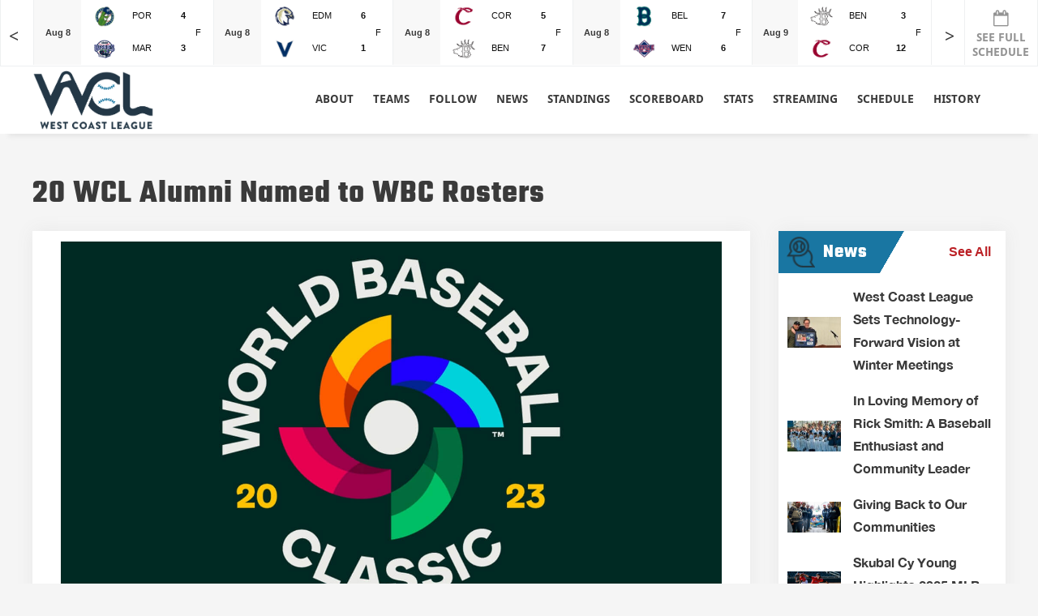

--- FILE ---
content_type: text/html; charset=UTF-8
request_url: https://westcoastleague.com/20-wcl-alumni-named-to-wbc-rosters/
body_size: 24930
content:
<!doctype html>
<html lang="en-US">
<head>
<!-- Global site tag (gtag.js) - Google Analytics -->
<script async src="https://www.googletagmanager.com/gtag/js?id=UA-141354395-1"></script>
<script>
	window.dataLayer = window.dataLayer || [];
	function gtag(){dataLayer.push(arguments);}
	gtag('js', new Date());

	gtag('config', 'UA-141354395-1');
</script>

	<meta charset="UTF-8" />
<script>
var gform;gform||(document.addEventListener("gform_main_scripts_loaded",function(){gform.scriptsLoaded=!0}),window.addEventListener("DOMContentLoaded",function(){gform.domLoaded=!0}),gform={domLoaded:!1,scriptsLoaded:!1,initializeOnLoaded:function(o){gform.domLoaded&&gform.scriptsLoaded?o():!gform.domLoaded&&gform.scriptsLoaded?window.addEventListener("DOMContentLoaded",o):document.addEventListener("gform_main_scripts_loaded",o)},hooks:{action:{},filter:{}},addAction:function(o,n,r,t){gform.addHook("action",o,n,r,t)},addFilter:function(o,n,r,t){gform.addHook("filter",o,n,r,t)},doAction:function(o){gform.doHook("action",o,arguments)},applyFilters:function(o){return gform.doHook("filter",o,arguments)},removeAction:function(o,n){gform.removeHook("action",o,n)},removeFilter:function(o,n,r){gform.removeHook("filter",o,n,r)},addHook:function(o,n,r,t,i){null==gform.hooks[o][n]&&(gform.hooks[o][n]=[]);var e=gform.hooks[o][n];null==i&&(i=n+"_"+e.length),gform.hooks[o][n].push({tag:i,callable:r,priority:t=null==t?10:t})},doHook:function(n,o,r){var t;if(r=Array.prototype.slice.call(r,1),null!=gform.hooks[n][o]&&((o=gform.hooks[n][o]).sort(function(o,n){return o.priority-n.priority}),o.forEach(function(o){"function"!=typeof(t=o.callable)&&(t=window[t]),"action"==n?t.apply(null,r):r[0]=t.apply(null,r)})),"filter"==n)return r[0]},removeHook:function(o,n,t,i){var r;null!=gform.hooks[o][n]&&(r=(r=gform.hooks[o][n]).filter(function(o,n,r){return!!(null!=i&&i!=o.tag||null!=t&&t!=o.priority)}),gform.hooks[o][n]=r)}});
</script>

	<meta name="viewport" content="width=device-width, initial-scale=1" />
	<link rel="profile" href="https://gmpg.org/xfn/11" />

	 <link rel="shortcut icon" type="image/png" href="https://westcoastleague.com/wp-content/uploads/2022/03/Asset-1-8.png"/>

	<link href="https://fonts.googleapis.com/css?family=Teko" rel="stylesheet">
	<link rel="stylesheet" href="https://cdnjs.cloudflare.com/ajax/libs/font-awesome/4.7.0/css/font-awesome.min.css">
	<link rel="stylesheet" href="https://westcoastleague.com/wp-content/themes/wcl/style-j.css" />
			<style type="text/css">
					.heateor_sss_button_instagram span.heateor_sss_svg,a.heateor_sss_instagram span.heateor_sss_svg{background:radial-gradient(circle at 30% 107%,#fdf497 0,#fdf497 5%,#fd5949 45%,#d6249f 60%,#285aeb 90%)}
						div.heateor_sss_horizontal_sharing a.heateor_sss_button_instagram span{background:#fff!important;}div.heateor_sss_standard_follow_icons_container a.heateor_sss_button_instagram span{background:#fff;}
							div.heateor_sss_horizontal_sharing a.heateor_sss_button_instagram span:hover{background:#fff!important;}div.heateor_sss_standard_follow_icons_container a.heateor_sss_button_instagram span:hover{background:#fff;}
							div.heateor_sss_vertical_sharing  a.heateor_sss_button_instagram span{background:#fff!important;}div.heateor_sss_floating_follow_icons_container a.heateor_sss_button_instagram span{background:#fff;}
							div.heateor_sss_vertical_sharing a.heateor_sss_button_instagram span:hover{background:#fff!important;}div.heateor_sss_floating_follow_icons_container a.heateor_sss_button_instagram span:hover{background:#fff;}
				.heateor_sss_horizontal_sharing .heateor_sss_svg,.heateor_sss_standard_follow_icons_container .heateor_sss_svg{
							background-color: #fff!important;
				background: #fff!important;
							color: #203945;
						border-width: 0px;
			border-style: solid;
			border-color: transparent;
		}
					div.heateor_sss_horizontal_sharing span.heateor_sss_svg svg:hover path:not(.heateor_sss_no_fill),div.heateor_sss_horizontal_sharing span.heateor_sss_svg svg:hover ellipse, div.heateor_sss_horizontal_sharing span.heateor_sss_svg svg:hover circle, div.heateor_sss_horizontal_sharing span.heateor_sss_svg svg:hover polygon, div.heateor_sss_horizontal_sharing span.heateor_sss_svg svg:hover rect:not(.heateor_sss_no_fill){
		        fill: #203945;
		    }
		    div.heateor_sss_horizontal_sharing span.heateor_sss_svg svg:hover path.heateor_sss_svg_stroke, div.heateor_sss_horizontal_sharing span.heateor_sss_svg svg:hover rect.heateor_sss_svg_stroke{
		    	stroke: #203945;
		    }
				.heateor_sss_horizontal_sharing span.heateor_sss_svg:hover,.heateor_sss_standard_follow_icons_container span.heateor_sss_svg:hover{
							background-color: #fff!important;
				background: #fff!important;
							color: #203945;
						border-color: transparent;
		}
		.heateor_sss_vertical_sharing span.heateor_sss_svg,.heateor_sss_floating_follow_icons_container span.heateor_sss_svg{
							background-color: #fff!important;
				background: #fff!important;
							color: #203945;
						border-width: 0px;
			border-style: solid;
			border-color: transparent;
		}
						    div.heateor_sss_vertical_sharing span.heateor_sss_svg svg:hover path:not(.heateor_sss_no_fill),div.heateor_sss_vertical_sharing span.heateor_sss_svg svg:hover ellipse, div.heateor_sss_vertical_sharing span.heateor_sss_svg svg:hover circle, div.heateor_sss_vertical_sharing span.heateor_sss_svg svg:hover polygon{
		        fill:#203945;
		    }
		    div.heateor_sss_vertical_sharing span.heateor_sss_svg svg:hover path.heateor_sss_svg_stroke{
		    	stroke:#203945;
		    }
				.heateor_sss_vertical_sharing span.heateor_sss_svg:hover,.heateor_sss_floating_follow_icons_container span.heateor_sss_svg:hover{
							background-color: #fff!important;
				background: #fff!important;
							color: #203945;
						border-color: transparent;
		}
				</style>
		<meta name='robots' content='index, follow, max-image-preview:large, max-snippet:-1, max-video-preview:-1' />

	<!-- This site is optimized with the Yoast SEO plugin v23.8 - https://yoast.com/wordpress/plugins/seo/ -->
	<title>20 WCL Alumni Named to WBC Rosters - West Coast League</title>
	<link rel="canonical" href="https://westcoastleague.com/20-wcl-alumni-named-to-wbc-rosters/" />
	<meta property="og:locale" content="en_US" />
	<meta property="og:type" content="article" />
	<meta property="og:title" content="20 WCL Alumni Named to WBC Rosters - West Coast League" />
	<meta property="og:description" content="The 2023 World Baseball Classic will feature 20 former West Coast League players, representing eight of the 20 teams participating in the tournament that begins on March 7. “As an international league from our very beginning,” said WCL Commissioner Rob Neyer, “we’re particularly passionate about baseball’s ability to transcend borders, and we’re thrilled to see &hellip; Continue reading &quot;20 WCL Alumni Named to WBC Rosters&quot;" />
	<meta property="og:url" content="https://westcoastleague.com/20-wcl-alumni-named-to-wbc-rosters/" />
	<meta property="og:site_name" content="West Coast League" />
	<meta property="article:published_time" content="2023-02-13T14:11:54+00:00" />
	<meta property="article:modified_time" content="2023-02-13T19:00:32+00:00" />
	<meta property="og:image" content="https://westcoastleague.com/wp-content/uploads/2023/02/ifqz86zft97ldyq10fxv.jpg" />
	<meta property="og:image:width" content="1536" />
	<meta property="og:image:height" content="864" />
	<meta property="og:image:type" content="image/jpeg" />
	<meta name="author" content="Chris King" />
	<meta name="twitter:card" content="summary_large_image" />
	<meta name="twitter:label1" content="Written by" />
	<meta name="twitter:data1" content="Chris King" />
	<meta name="twitter:label2" content="Est. reading time" />
	<meta name="twitter:data2" content="2 minutes" />
	<script type="application/ld+json" class="yoast-schema-graph">{"@context":"https://schema.org","@graph":[{"@type":"WebPage","@id":"https://westcoastleague.com/20-wcl-alumni-named-to-wbc-rosters/","url":"https://westcoastleague.com/20-wcl-alumni-named-to-wbc-rosters/","name":"20 WCL Alumni Named to WBC Rosters - West Coast League","isPartOf":{"@id":"https://westcoastleague.com/#website"},"primaryImageOfPage":{"@id":"https://westcoastleague.com/20-wcl-alumni-named-to-wbc-rosters/#primaryimage"},"image":{"@id":"https://westcoastleague.com/20-wcl-alumni-named-to-wbc-rosters/#primaryimage"},"thumbnailUrl":"https://westcoastleague.com/wp-content/uploads/2023/02/ifqz86zft97ldyq10fxv.jpg","datePublished":"2023-02-13T14:11:54+00:00","dateModified":"2023-02-13T19:00:32+00:00","author":{"@id":"https://westcoastleague.com/#/schema/person/ac7e3ce5ac555bb24fbb7dd19598befd"},"breadcrumb":{"@id":"https://westcoastleague.com/20-wcl-alumni-named-to-wbc-rosters/#breadcrumb"},"inLanguage":"en-US","potentialAction":[{"@type":"ReadAction","target":["https://westcoastleague.com/20-wcl-alumni-named-to-wbc-rosters/"]}]},{"@type":"ImageObject","inLanguage":"en-US","@id":"https://westcoastleague.com/20-wcl-alumni-named-to-wbc-rosters/#primaryimage","url":"https://westcoastleague.com/wp-content/uploads/2023/02/ifqz86zft97ldyq10fxv.jpg","contentUrl":"https://westcoastleague.com/wp-content/uploads/2023/02/ifqz86zft97ldyq10fxv.jpg","width":1536,"height":864},{"@type":"BreadcrumbList","@id":"https://westcoastleague.com/20-wcl-alumni-named-to-wbc-rosters/#breadcrumb","itemListElement":[{"@type":"ListItem","position":1,"name":"Home","item":"https://westcoastleague.com/"},{"@type":"ListItem","position":2,"name":"20 WCL Alumni Named to WBC Rosters"}]},{"@type":"WebSite","@id":"https://westcoastleague.com/#website","url":"https://westcoastleague.com/","name":"West Coast League","description":"Official Website of the West Coast League","potentialAction":[{"@type":"SearchAction","target":{"@type":"EntryPoint","urlTemplate":"https://westcoastleague.com/?s={search_term_string}"},"query-input":{"@type":"PropertyValueSpecification","valueRequired":true,"valueName":"search_term_string"}}],"inLanguage":"en-US"},{"@type":"Person","@id":"https://westcoastleague.com/#/schema/person/ac7e3ce5ac555bb24fbb7dd19598befd","name":"Chris King","image":{"@type":"ImageObject","inLanguage":"en-US","@id":"https://westcoastleague.com/#/schema/person/image/","url":"https://secure.gravatar.com/avatar/97e893b95e6f8a1d5d393307436fd31b?s=96&d=mm&r=g","contentUrl":"https://secure.gravatar.com/avatar/97e893b95e6f8a1d5d393307436fd31b?s=96&d=mm&r=g","caption":"Chris King"},"url":"https://westcoastleague.com/author/chris/"}]}</script>
	<!-- / Yoast SEO plugin. -->


<link rel="alternate" type="application/rss+xml" title="West Coast League &raquo; Feed" href="https://westcoastleague.com/feed/" />
<script>
window._wpemojiSettings = {"baseUrl":"https:\/\/s.w.org\/images\/core\/emoji\/15.0.3\/72x72\/","ext":".png","svgUrl":"https:\/\/s.w.org\/images\/core\/emoji\/15.0.3\/svg\/","svgExt":".svg","source":{"concatemoji":"https:\/\/westcoastleague.com\/wp-includes\/js\/wp-emoji-release.min.js?ver=6.6.2"}};
/*! This file is auto-generated */
!function(i,n){var o,s,e;function c(e){try{var t={supportTests:e,timestamp:(new Date).valueOf()};sessionStorage.setItem(o,JSON.stringify(t))}catch(e){}}function p(e,t,n){e.clearRect(0,0,e.canvas.width,e.canvas.height),e.fillText(t,0,0);var t=new Uint32Array(e.getImageData(0,0,e.canvas.width,e.canvas.height).data),r=(e.clearRect(0,0,e.canvas.width,e.canvas.height),e.fillText(n,0,0),new Uint32Array(e.getImageData(0,0,e.canvas.width,e.canvas.height).data));return t.every(function(e,t){return e===r[t]})}function u(e,t,n){switch(t){case"flag":return n(e,"\ud83c\udff3\ufe0f\u200d\u26a7\ufe0f","\ud83c\udff3\ufe0f\u200b\u26a7\ufe0f")?!1:!n(e,"\ud83c\uddfa\ud83c\uddf3","\ud83c\uddfa\u200b\ud83c\uddf3")&&!n(e,"\ud83c\udff4\udb40\udc67\udb40\udc62\udb40\udc65\udb40\udc6e\udb40\udc67\udb40\udc7f","\ud83c\udff4\u200b\udb40\udc67\u200b\udb40\udc62\u200b\udb40\udc65\u200b\udb40\udc6e\u200b\udb40\udc67\u200b\udb40\udc7f");case"emoji":return!n(e,"\ud83d\udc26\u200d\u2b1b","\ud83d\udc26\u200b\u2b1b")}return!1}function f(e,t,n){var r="undefined"!=typeof WorkerGlobalScope&&self instanceof WorkerGlobalScope?new OffscreenCanvas(300,150):i.createElement("canvas"),a=r.getContext("2d",{willReadFrequently:!0}),o=(a.textBaseline="top",a.font="600 32px Arial",{});return e.forEach(function(e){o[e]=t(a,e,n)}),o}function t(e){var t=i.createElement("script");t.src=e,t.defer=!0,i.head.appendChild(t)}"undefined"!=typeof Promise&&(o="wpEmojiSettingsSupports",s=["flag","emoji"],n.supports={everything:!0,everythingExceptFlag:!0},e=new Promise(function(e){i.addEventListener("DOMContentLoaded",e,{once:!0})}),new Promise(function(t){var n=function(){try{var e=JSON.parse(sessionStorage.getItem(o));if("object"==typeof e&&"number"==typeof e.timestamp&&(new Date).valueOf()<e.timestamp+604800&&"object"==typeof e.supportTests)return e.supportTests}catch(e){}return null}();if(!n){if("undefined"!=typeof Worker&&"undefined"!=typeof OffscreenCanvas&&"undefined"!=typeof URL&&URL.createObjectURL&&"undefined"!=typeof Blob)try{var e="postMessage("+f.toString()+"("+[JSON.stringify(s),u.toString(),p.toString()].join(",")+"));",r=new Blob([e],{type:"text/javascript"}),a=new Worker(URL.createObjectURL(r),{name:"wpTestEmojiSupports"});return void(a.onmessage=function(e){c(n=e.data),a.terminate(),t(n)})}catch(e){}c(n=f(s,u,p))}t(n)}).then(function(e){for(var t in e)n.supports[t]=e[t],n.supports.everything=n.supports.everything&&n.supports[t],"flag"!==t&&(n.supports.everythingExceptFlag=n.supports.everythingExceptFlag&&n.supports[t]);n.supports.everythingExceptFlag=n.supports.everythingExceptFlag&&!n.supports.flag,n.DOMReady=!1,n.readyCallback=function(){n.DOMReady=!0}}).then(function(){return e}).then(function(){var e;n.supports.everything||(n.readyCallback(),(e=n.source||{}).concatemoji?t(e.concatemoji):e.wpemoji&&e.twemoji&&(t(e.twemoji),t(e.wpemoji)))}))}((window,document),window._wpemojiSettings);
</script>
<style id='wp-emoji-styles-inline-css'>

	img.wp-smiley, img.emoji {
		display: inline !important;
		border: none !important;
		box-shadow: none !important;
		height: 1em !important;
		width: 1em !important;
		margin: 0 0.07em !important;
		vertical-align: -0.1em !important;
		background: none !important;
		padding: 0 !important;
	}
</style>
<link rel='stylesheet' id='wp-block-library-css' href='https://westcoastleague.com/wp-includes/css/dist/block-library/style.min.css?ver=6.6.2' media='all' />
<style id='wp-block-library-theme-inline-css'>
.wp-block-audio :where(figcaption){color:#555;font-size:13px;text-align:center}.is-dark-theme .wp-block-audio :where(figcaption){color:#ffffffa6}.wp-block-audio{margin:0 0 1em}.wp-block-code{border:1px solid #ccc;border-radius:4px;font-family:Menlo,Consolas,monaco,monospace;padding:.8em 1em}.wp-block-embed :where(figcaption){color:#555;font-size:13px;text-align:center}.is-dark-theme .wp-block-embed :where(figcaption){color:#ffffffa6}.wp-block-embed{margin:0 0 1em}.blocks-gallery-caption{color:#555;font-size:13px;text-align:center}.is-dark-theme .blocks-gallery-caption{color:#ffffffa6}:root :where(.wp-block-image figcaption){color:#555;font-size:13px;text-align:center}.is-dark-theme :root :where(.wp-block-image figcaption){color:#ffffffa6}.wp-block-image{margin:0 0 1em}.wp-block-pullquote{border-bottom:4px solid;border-top:4px solid;color:currentColor;margin-bottom:1.75em}.wp-block-pullquote cite,.wp-block-pullquote footer,.wp-block-pullquote__citation{color:currentColor;font-size:.8125em;font-style:normal;text-transform:uppercase}.wp-block-quote{border-left:.25em solid;margin:0 0 1.75em;padding-left:1em}.wp-block-quote cite,.wp-block-quote footer{color:currentColor;font-size:.8125em;font-style:normal;position:relative}.wp-block-quote.has-text-align-right{border-left:none;border-right:.25em solid;padding-left:0;padding-right:1em}.wp-block-quote.has-text-align-center{border:none;padding-left:0}.wp-block-quote.is-large,.wp-block-quote.is-style-large,.wp-block-quote.is-style-plain{border:none}.wp-block-search .wp-block-search__label{font-weight:700}.wp-block-search__button{border:1px solid #ccc;padding:.375em .625em}:where(.wp-block-group.has-background){padding:1.25em 2.375em}.wp-block-separator.has-css-opacity{opacity:.4}.wp-block-separator{border:none;border-bottom:2px solid;margin-left:auto;margin-right:auto}.wp-block-separator.has-alpha-channel-opacity{opacity:1}.wp-block-separator:not(.is-style-wide):not(.is-style-dots){width:100px}.wp-block-separator.has-background:not(.is-style-dots){border-bottom:none;height:1px}.wp-block-separator.has-background:not(.is-style-wide):not(.is-style-dots){height:2px}.wp-block-table{margin:0 0 1em}.wp-block-table td,.wp-block-table th{word-break:normal}.wp-block-table :where(figcaption){color:#555;font-size:13px;text-align:center}.is-dark-theme .wp-block-table :where(figcaption){color:#ffffffa6}.wp-block-video :where(figcaption){color:#555;font-size:13px;text-align:center}.is-dark-theme .wp-block-video :where(figcaption){color:#ffffffa6}.wp-block-video{margin:0 0 1em}:root :where(.wp-block-template-part.has-background){margin-bottom:0;margin-top:0;padding:1.25em 2.375em}
</style>
<style id='classic-theme-styles-inline-css'>
/*! This file is auto-generated */
.wp-block-button__link{color:#fff;background-color:#32373c;border-radius:9999px;box-shadow:none;text-decoration:none;padding:calc(.667em + 2px) calc(1.333em + 2px);font-size:1.125em}.wp-block-file__button{background:#32373c;color:#fff;text-decoration:none}
</style>
<style id='global-styles-inline-css'>
:root{--wp--preset--aspect-ratio--square: 1;--wp--preset--aspect-ratio--4-3: 4/3;--wp--preset--aspect-ratio--3-4: 3/4;--wp--preset--aspect-ratio--3-2: 3/2;--wp--preset--aspect-ratio--2-3: 2/3;--wp--preset--aspect-ratio--16-9: 16/9;--wp--preset--aspect-ratio--9-16: 9/16;--wp--preset--color--black: #000000;--wp--preset--color--cyan-bluish-gray: #abb8c3;--wp--preset--color--white: #FFF;--wp--preset--color--pale-pink: #f78da7;--wp--preset--color--vivid-red: #cf2e2e;--wp--preset--color--luminous-vivid-orange: #ff6900;--wp--preset--color--luminous-vivid-amber: #fcb900;--wp--preset--color--light-green-cyan: #7bdcb5;--wp--preset--color--vivid-green-cyan: #00d084;--wp--preset--color--pale-cyan-blue: #8ed1fc;--wp--preset--color--vivid-cyan-blue: #0693e3;--wp--preset--color--vivid-purple: #9b51e0;--wp--preset--color--primary: #0073a8;--wp--preset--color--secondary: #005075;--wp--preset--color--dark-gray: #111;--wp--preset--color--light-gray: #767676;--wp--preset--gradient--vivid-cyan-blue-to-vivid-purple: linear-gradient(135deg,rgba(6,147,227,1) 0%,rgb(155,81,224) 100%);--wp--preset--gradient--light-green-cyan-to-vivid-green-cyan: linear-gradient(135deg,rgb(122,220,180) 0%,rgb(0,208,130) 100%);--wp--preset--gradient--luminous-vivid-amber-to-luminous-vivid-orange: linear-gradient(135deg,rgba(252,185,0,1) 0%,rgba(255,105,0,1) 100%);--wp--preset--gradient--luminous-vivid-orange-to-vivid-red: linear-gradient(135deg,rgba(255,105,0,1) 0%,rgb(207,46,46) 100%);--wp--preset--gradient--very-light-gray-to-cyan-bluish-gray: linear-gradient(135deg,rgb(238,238,238) 0%,rgb(169,184,195) 100%);--wp--preset--gradient--cool-to-warm-spectrum: linear-gradient(135deg,rgb(74,234,220) 0%,rgb(151,120,209) 20%,rgb(207,42,186) 40%,rgb(238,44,130) 60%,rgb(251,105,98) 80%,rgb(254,248,76) 100%);--wp--preset--gradient--blush-light-purple: linear-gradient(135deg,rgb(255,206,236) 0%,rgb(152,150,240) 100%);--wp--preset--gradient--blush-bordeaux: linear-gradient(135deg,rgb(254,205,165) 0%,rgb(254,45,45) 50%,rgb(107,0,62) 100%);--wp--preset--gradient--luminous-dusk: linear-gradient(135deg,rgb(255,203,112) 0%,rgb(199,81,192) 50%,rgb(65,88,208) 100%);--wp--preset--gradient--pale-ocean: linear-gradient(135deg,rgb(255,245,203) 0%,rgb(182,227,212) 50%,rgb(51,167,181) 100%);--wp--preset--gradient--electric-grass: linear-gradient(135deg,rgb(202,248,128) 0%,rgb(113,206,126) 100%);--wp--preset--gradient--midnight: linear-gradient(135deg,rgb(2,3,129) 0%,rgb(40,116,252) 100%);--wp--preset--font-size--small: 19.5px;--wp--preset--font-size--medium: 20px;--wp--preset--font-size--large: 36.5px;--wp--preset--font-size--x-large: 42px;--wp--preset--font-size--normal: 22px;--wp--preset--font-size--huge: 49.5px;--wp--preset--spacing--20: 0.44rem;--wp--preset--spacing--30: 0.67rem;--wp--preset--spacing--40: 1rem;--wp--preset--spacing--50: 1.5rem;--wp--preset--spacing--60: 2.25rem;--wp--preset--spacing--70: 3.38rem;--wp--preset--spacing--80: 5.06rem;--wp--preset--shadow--natural: 6px 6px 9px rgba(0, 0, 0, 0.2);--wp--preset--shadow--deep: 12px 12px 50px rgba(0, 0, 0, 0.4);--wp--preset--shadow--sharp: 6px 6px 0px rgba(0, 0, 0, 0.2);--wp--preset--shadow--outlined: 6px 6px 0px -3px rgba(255, 255, 255, 1), 6px 6px rgba(0, 0, 0, 1);--wp--preset--shadow--crisp: 6px 6px 0px rgba(0, 0, 0, 1);}:where(.is-layout-flex){gap: 0.5em;}:where(.is-layout-grid){gap: 0.5em;}body .is-layout-flex{display: flex;}.is-layout-flex{flex-wrap: wrap;align-items: center;}.is-layout-flex > :is(*, div){margin: 0;}body .is-layout-grid{display: grid;}.is-layout-grid > :is(*, div){margin: 0;}:where(.wp-block-columns.is-layout-flex){gap: 2em;}:where(.wp-block-columns.is-layout-grid){gap: 2em;}:where(.wp-block-post-template.is-layout-flex){gap: 1.25em;}:where(.wp-block-post-template.is-layout-grid){gap: 1.25em;}.has-black-color{color: var(--wp--preset--color--black) !important;}.has-cyan-bluish-gray-color{color: var(--wp--preset--color--cyan-bluish-gray) !important;}.has-white-color{color: var(--wp--preset--color--white) !important;}.has-pale-pink-color{color: var(--wp--preset--color--pale-pink) !important;}.has-vivid-red-color{color: var(--wp--preset--color--vivid-red) !important;}.has-luminous-vivid-orange-color{color: var(--wp--preset--color--luminous-vivid-orange) !important;}.has-luminous-vivid-amber-color{color: var(--wp--preset--color--luminous-vivid-amber) !important;}.has-light-green-cyan-color{color: var(--wp--preset--color--light-green-cyan) !important;}.has-vivid-green-cyan-color{color: var(--wp--preset--color--vivid-green-cyan) !important;}.has-pale-cyan-blue-color{color: var(--wp--preset--color--pale-cyan-blue) !important;}.has-vivid-cyan-blue-color{color: var(--wp--preset--color--vivid-cyan-blue) !important;}.has-vivid-purple-color{color: var(--wp--preset--color--vivid-purple) !important;}.has-black-background-color{background-color: var(--wp--preset--color--black) !important;}.has-cyan-bluish-gray-background-color{background-color: var(--wp--preset--color--cyan-bluish-gray) !important;}.has-white-background-color{background-color: var(--wp--preset--color--white) !important;}.has-pale-pink-background-color{background-color: var(--wp--preset--color--pale-pink) !important;}.has-vivid-red-background-color{background-color: var(--wp--preset--color--vivid-red) !important;}.has-luminous-vivid-orange-background-color{background-color: var(--wp--preset--color--luminous-vivid-orange) !important;}.has-luminous-vivid-amber-background-color{background-color: var(--wp--preset--color--luminous-vivid-amber) !important;}.has-light-green-cyan-background-color{background-color: var(--wp--preset--color--light-green-cyan) !important;}.has-vivid-green-cyan-background-color{background-color: var(--wp--preset--color--vivid-green-cyan) !important;}.has-pale-cyan-blue-background-color{background-color: var(--wp--preset--color--pale-cyan-blue) !important;}.has-vivid-cyan-blue-background-color{background-color: var(--wp--preset--color--vivid-cyan-blue) !important;}.has-vivid-purple-background-color{background-color: var(--wp--preset--color--vivid-purple) !important;}.has-black-border-color{border-color: var(--wp--preset--color--black) !important;}.has-cyan-bluish-gray-border-color{border-color: var(--wp--preset--color--cyan-bluish-gray) !important;}.has-white-border-color{border-color: var(--wp--preset--color--white) !important;}.has-pale-pink-border-color{border-color: var(--wp--preset--color--pale-pink) !important;}.has-vivid-red-border-color{border-color: var(--wp--preset--color--vivid-red) !important;}.has-luminous-vivid-orange-border-color{border-color: var(--wp--preset--color--luminous-vivid-orange) !important;}.has-luminous-vivid-amber-border-color{border-color: var(--wp--preset--color--luminous-vivid-amber) !important;}.has-light-green-cyan-border-color{border-color: var(--wp--preset--color--light-green-cyan) !important;}.has-vivid-green-cyan-border-color{border-color: var(--wp--preset--color--vivid-green-cyan) !important;}.has-pale-cyan-blue-border-color{border-color: var(--wp--preset--color--pale-cyan-blue) !important;}.has-vivid-cyan-blue-border-color{border-color: var(--wp--preset--color--vivid-cyan-blue) !important;}.has-vivid-purple-border-color{border-color: var(--wp--preset--color--vivid-purple) !important;}.has-vivid-cyan-blue-to-vivid-purple-gradient-background{background: var(--wp--preset--gradient--vivid-cyan-blue-to-vivid-purple) !important;}.has-light-green-cyan-to-vivid-green-cyan-gradient-background{background: var(--wp--preset--gradient--light-green-cyan-to-vivid-green-cyan) !important;}.has-luminous-vivid-amber-to-luminous-vivid-orange-gradient-background{background: var(--wp--preset--gradient--luminous-vivid-amber-to-luminous-vivid-orange) !important;}.has-luminous-vivid-orange-to-vivid-red-gradient-background{background: var(--wp--preset--gradient--luminous-vivid-orange-to-vivid-red) !important;}.has-very-light-gray-to-cyan-bluish-gray-gradient-background{background: var(--wp--preset--gradient--very-light-gray-to-cyan-bluish-gray) !important;}.has-cool-to-warm-spectrum-gradient-background{background: var(--wp--preset--gradient--cool-to-warm-spectrum) !important;}.has-blush-light-purple-gradient-background{background: var(--wp--preset--gradient--blush-light-purple) !important;}.has-blush-bordeaux-gradient-background{background: var(--wp--preset--gradient--blush-bordeaux) !important;}.has-luminous-dusk-gradient-background{background: var(--wp--preset--gradient--luminous-dusk) !important;}.has-pale-ocean-gradient-background{background: var(--wp--preset--gradient--pale-ocean) !important;}.has-electric-grass-gradient-background{background: var(--wp--preset--gradient--electric-grass) !important;}.has-midnight-gradient-background{background: var(--wp--preset--gradient--midnight) !important;}.has-small-font-size{font-size: var(--wp--preset--font-size--small) !important;}.has-medium-font-size{font-size: var(--wp--preset--font-size--medium) !important;}.has-large-font-size{font-size: var(--wp--preset--font-size--large) !important;}.has-x-large-font-size{font-size: var(--wp--preset--font-size--x-large) !important;}
:where(.wp-block-post-template.is-layout-flex){gap: 1.25em;}:where(.wp-block-post-template.is-layout-grid){gap: 1.25em;}
:where(.wp-block-columns.is-layout-flex){gap: 2em;}:where(.wp-block-columns.is-layout-grid){gap: 2em;}
:root :where(.wp-block-pullquote){font-size: 1.5em;line-height: 1.6;}
</style>
<link rel='stylesheet' id='contact-form-7-css' href='https://westcoastleague.com/wp-content/plugins/contact-form-7/includes/css/styles.css?ver=6.0' media='all' />
<link rel='stylesheet' id='megamenu-css' href='https://westcoastleague.com/wp-content/uploads/maxmegamenu/style.css?ver=e34727' media='all' />
<link rel='stylesheet' id='dashicons-css' href='https://westcoastleague.com/wp-includes/css/dashicons.min.css?ver=6.6.2' media='all' />
<link rel='stylesheet' id='chld_thm_cfg_parent-css' href='https://westcoastleague.com/wp-content/themes/twentynineteen/style.css?ver=6.6.2' media='all' />
<link rel='stylesheet' id='twentynineteen-style-css' href='https://westcoastleague.com/wp-content/themes/wcl/style.css?ver=1.4' media='all' />
<link rel='stylesheet' id='twentynineteen-print-style-css' href='https://westcoastleague.com/wp-content/themes/twentynineteen/print.css?ver=1.4' media='print' />
<link rel='stylesheet' id='heateor_sss_frontend_css-css' href='https://westcoastleague.com/wp-content/plugins/sassy-social-share/public/css/sassy-social-share-public.css?ver=3.3.56' media='all' />
<link rel='stylesheet' id='tablepress-default-css' href='https://westcoastleague.com/wp-content/plugins/tablepress/css/build/default.css?ver=2.4.4' media='all' />
<script src="https://westcoastleague.com/wp-content/themes/twentynineteen/js/priority-menu.js?ver=20200129" id="twentynineteen-priority-menu-js" defer data-wp-strategy="defer"></script>
<script src="https://westcoastleague.com/wp-includes/js/jquery/jquery.min.js?ver=3.7.1" id="jquery-core-js"></script>
<script src="https://westcoastleague.com/wp-includes/js/jquery/jquery-migrate.min.js?ver=3.4.1" id="jquery-migrate-js"></script>
<link rel="https://api.w.org/" href="https://westcoastleague.com/wp-json/" /><link rel="alternate" title="JSON" type="application/json" href="https://westcoastleague.com/wp-json/wp/v2/posts/4233" /><link rel="EditURI" type="application/rsd+xml" title="RSD" href="https://westcoastleague.com/xmlrpc.php?rsd" />
<meta name="generator" content="WordPress 6.6.2" />
<link rel='shortlink' href='https://westcoastleague.com/?p=4233' />
<link rel="alternate" title="oEmbed (JSON)" type="application/json+oembed" href="https://westcoastleague.com/wp-json/oembed/1.0/embed?url=https%3A%2F%2Fwestcoastleague.com%2F20-wcl-alumni-named-to-wbc-rosters%2F" />
<link rel="alternate" title="oEmbed (XML)" type="text/xml+oembed" href="https://westcoastleague.com/wp-json/oembed/1.0/embed?url=https%3A%2F%2Fwestcoastleague.com%2F20-wcl-alumni-named-to-wbc-rosters%2F&#038;format=xml" />
<meta name="generator" content="Powered by WPBakery Page Builder - drag and drop page builder for WordPress."/>
		<style id="wp-custom-css">
			.logo img {
    width: 100%;
    max-width: 150px;
}

.header_row {
    max-height: 85px !important;
}
.eventslider {
}
.sharing_title{
	display:none;
}
.heateor_sss_sharing_container.heateor_sss_horizontal_sharing {
    display: none;
}
.page-id-2362 table.fold-table > tbody > tr.view td:first-child:before, table.fold-table > tbody > tr.view th:first-child:before {
    position: absolute;
    top: 45%;
     left: 70%;
    width: 9px;
    height: 16px;
    margin-top: -8px;
    font: 20px fontawesome;
    color: #3a3a3a;
    transition: all .3s ease;
    content: "\f0d7" !important;
}
.page-id-2362 table.fold-table > tbody > tr.view.open td:first-child::before, table.fold-table > tbody > tr.view.open th:first-child::before {

    transform: rotate(-180deg);
    color: #333;

}

.coaches_detail img {
    width: auto !important;
    float: left;
}




@media  (max-width: 767px) {
	.page-id-2362 table.fold-table > tbody > tr.view td:last-child:after, table.fold-table > tbody > tr.view th:last-child:after {
			position: absolute;
			/* top: 0; */
			left: 93%;
			width: 9px;
			height: 16px;
			margin-top: -8px;
			font: 20px fontawesome;
			color: #3a3a3a;
			transition: all .3s ease;
			content: "\f0d7" !important;
	}
	.page-id-2362 table.fold-table > tbody > tr.view td:last-child:after, table.fold-table > tbody > tr.view th:last-child:after {

			transform: rotate(-180deg);
			color: #333;

	}
}

/* tablepress */
.tablepress {
	font-size: 14px;
}

.dataTables_scrollHeadInner > table,
.dataTables_scrollBody > table {
	min-width: 600px;
}

.tablepress td {
	word-break: break-word;
}

/* Partners page form */
.partners_sec_txt .gform_wrapper {
	color: #fff;
	text-align: left;
}

.partners_sec_txt .gform_button {
  background-color: gray;
}

/* Footer signup form */
.newsletter_form form input[type="submit"] {
	margin-left: 0;
}

#gform_fields_3 .gform-button,
#gform_fields_4 .gform-button {
	height: 47px;
}

/* Footer email signup */
.stay_in_know_form p {
	text-shadow: 0 0 10px rgba(0,0,0,0.3);
}

/* Footer email signup */
.banner_wlc_text {
	text-shadow: 0 0 10px rgba(0,0,0,0.3);
}

		</style>
		<noscript><style> .wpb_animate_when_almost_visible { opacity: 1; }</style></noscript><style type="text/css">/** Mega Menu CSS: fs **/</style>


	<link rel="stylesheet" href="https://westcoastleague.com/wp-content/themes/wcl/OwlCarousel2/assets/owlcarousel/assets/owl.carousel.min.css">
	<link rel="stylesheet" href="https://westcoastleague.com/wp-content/themes/wcl/OwlCarousel2/assets/owlcarousel/assets/owl.theme.default.min.css">

	

</head>
<body class="post-template-default single single-post postid-4233 single-format-standard wp-embed-responsive mega-menu-menu-1 singular image-filters-enabled wpb-js-composer js-comp-ver-7.4.2 vc_responsive"	>
	<header>
		<div class="site-branding" style="display:none;"></div>

				<div class="eventslider">
			<div class="schedule_slider_Navigation">
				<a class="btn schedule_prev"><</a>
			</div>
			<div id="schedule_slider" class="owl-carousel owl-theme">
									<div>
															<a href="http://baseball.pointstreak.com/boxscore.html?gameid=632037" target="_blank">
									
						<table>
							<tr>
								<td rowspan="2" style="color:#3a3a3a;font-weight: 700;padding: 34px 0px;text-align: center;; background-color: #f8f8f8;">Aug 8</td>
								<td style="position:relative;">
										 									<img class="size-full wp-image-81 alignleft" src="https://westcoastleague.com/wp-content/uploads/2019/05/Portland-Pickles-Icon.png" alt="" width="28" height="28">
									 <div style="display: flex; justify-content: space-between;">POR <strong>  4</strong></div>								</td>
									 									<td rowspan="2">F</td>
															</tr>
							<tr>
								<td style="position:relative;">
																			<img class="alignleft size-full wp-image-85" src="https://westcoastleague.com/wp-content/uploads/2024/11/Berries-300x300.png" alt="" width="28" height="28">
										 <div style="display: flex; justify-content: space-between;">MAR <strong>  3</strong></div>								</td>
							</tr>
						</table>
						</a>
					</div>
													<div>
															<a href="http://baseball.pointstreak.com/boxscore.html?gameid=632040" target="_blank">
									
						<table>
							<tr>
								<td rowspan="2" style="color:#3a3a3a;font-weight: 700;padding: 34px 0px;text-align: center;; background-color: #f8f8f8;">Aug 8</td>
								<td style="position:relative;">
										 									<img class="size-full wp-image-81 alignleft" src="https://westcoastleague.com/wp-content/uploads/logos/EDM-LOGO.png" alt="" width="28" height="28">
									 <div style="display: flex; justify-content: space-between;">EDM <strong>  6</strong></div>								</td>
									 									<td rowspan="2">F</td>
															</tr>
							<tr>
								<td style="position:relative;">
																			<img class="alignleft size-full wp-image-85" src="https://westcoastleague.com/wp-content/uploads/2019/05/Victoria-Harbourcats-Icon-1.png" alt="" width="28" height="28">
										 <div style="display: flex; justify-content: space-between;">VIC <strong>  1</strong></div>								</td>
							</tr>
						</table>
						</a>
					</div>
													<div>
															<a href="http://baseball.pointstreak.com/boxscore.html?gameid=632036" target="_blank">
									
						<table>
							<tr>
								<td rowspan="2" style="color:#3a3a3a;font-weight: 700;padding: 34px 0px;text-align: center;; background-color: #f8f8f8;">Aug 8</td>
								<td style="position:relative;">
										 									<img class="size-full wp-image-81 alignleft" src="https://westcoastleague.com/wp-content/uploads/2019/05/Corvallis-Knights-Icon-1.png" alt="" width="28" height="28">
									 <div style="display: flex; justify-content: space-between;">COR <strong>  5</strong></div>								</td>
									 									<td rowspan="2">F</td>
															</tr>
							<tr>
								<td style="position:relative;">
																			<img class="alignleft size-full wp-image-85" src="https://westcoastleague.com/wp-content/uploads/2019/06/Bend-Elks-New.png" alt="" width="28" height="28">
										 <div style="display: flex; justify-content: space-between;">BEN <strong>  7</strong></div>								</td>
							</tr>
						</table>
						</a>
					</div>
													<div>
															<a href="http://baseball.pointstreak.com/boxscore.html?gameid=632043" target="_blank">
									
						<table>
							<tr>
								<td rowspan="2" style="color:#3a3a3a;font-weight: 700;padding: 34px 0px;text-align: center;; background-color: #f8f8f8;">Aug 8</td>
								<td style="position:relative;">
										 									<img class="size-full wp-image-81 alignleft" src="https://westcoastleague.com/wp-content/uploads/2019/06/Bellingham-Bells-Logo.png" alt="" width="28" height="28">
									 <div style="display: flex; justify-content: space-between;">BEL <strong>  7</strong></div>								</td>
									 									<td rowspan="2">F</td>
															</tr>
							<tr>
								<td style="position:relative;">
																			<img class="alignleft size-full wp-image-85" src="https://westcoastleague.com/wp-content/uploads/2019/05/Wenatchee-Applesox-Icon.png" alt="" width="28" height="28">
										 <div style="display: flex; justify-content: space-between;">WEN <strong>  6</strong></div>								</td>
							</tr>
						</table>
						</a>
					</div>
													<div>
															<a href="http://baseball.pointstreak.com/boxscore.html?gameid=632034" target="_blank">
									
						<table>
							<tr>
								<td rowspan="2" style="color:#3a3a3a;font-weight: 700;padding: 34px 0px;text-align: center;; background-color: #f8f8f8;">Aug 9</td>
								<td style="position:relative;">
										 									<img class="size-full wp-image-81 alignleft" src="https://westcoastleague.com/wp-content/uploads/2019/06/Bend-Elks-New.png" alt="" width="28" height="28">
									 <div style="display: flex; justify-content: space-between;">BEN <strong>  3</strong></div>								</td>
									 									<td rowspan="2">F</td>
															</tr>
							<tr>
								<td style="position:relative;">
																			<img class="alignleft size-full wp-image-85" src="https://westcoastleague.com/wp-content/uploads/2019/05/Corvallis-Knights-Icon-1.png" alt="" width="28" height="28">
										 <div style="display: flex; justify-content: space-between;">COR <strong> 12</strong></div>								</td>
							</tr>
						</table>
						</a>
					</div>
													<div>
															<a href="http://baseball.pointstreak.com/boxscore.html?gameid=632044" target="_blank">
									
						<table>
							<tr>
								<td rowspan="2" style="color:#3a3a3a;font-weight: 700;padding: 34px 0px;text-align: center;; background-color: #f8f8f8;">Aug 9</td>
								<td style="position:relative;">
										 									<img class="size-full wp-image-81 alignleft" src="https://westcoastleague.com/wp-content/uploads/2019/05/Wenatchee-Applesox-Icon.png" alt="" width="28" height="28">
									 <div style="display: flex; justify-content: space-between;">WEN <strong>  7</strong></div>								</td>
									 									<td rowspan="2">F</td>
															</tr>
							<tr>
								<td style="position:relative;">
																			<img class="alignleft size-full wp-image-85" src="https://westcoastleague.com/wp-content/uploads/2019/06/Bellingham-Bells-Logo.png" alt="" width="28" height="28">
										 <div style="display: flex; justify-content: space-between;">BEL <strong>  6</strong></div>								</td>
							</tr>
						</table>
						</a>
					</div>
													<div>
															<a href="http://baseball.pointstreak.com/boxscore.html?gameid=632041" target="_blank">
									
						<table>
							<tr>
								<td rowspan="2" style="color:#3a3a3a;font-weight: 700;padding: 34px 0px;text-align: center;; background-color: #f8f8f8;">Aug 9</td>
								<td style="position:relative;">
										 									<img class="size-full wp-image-81 alignleft" src="https://westcoastleague.com/wp-content/uploads/2019/05/Victoria-Harbourcats-Icon-1.png" alt="" width="28" height="28">
									 <div style="display: flex; justify-content: space-between;">VIC <strong>  3</strong></div>								</td>
									 									<td rowspan="2">F</td>
															</tr>
							<tr>
								<td style="position:relative;">
																			<img class="alignleft size-full wp-image-85" src="https://westcoastleague.com/wp-content/uploads/logos/EDM-LOGO.png" alt="" width="28" height="28">
										 <div style="display: flex; justify-content: space-between;">EDM <strong>  1</strong></div>								</td>
							</tr>
						</table>
						</a>
					</div>
													<div>
															<a href="http://baseball.pointstreak.com/boxscore.html?gameid=632038" target="_blank">
									
						<table>
							<tr>
								<td rowspan="2" style="color:#3a3a3a;font-weight: 700;padding: 34px 0px;text-align: center;; background-color: #f8f8f8;">Aug 9</td>
								<td style="position:relative;">
										 									<img class="size-full wp-image-81 alignleft" src="https://westcoastleague.com/wp-content/uploads/2024/11/Berries-300x300.png" alt="" width="28" height="28">
									 <div style="display: flex; justify-content: space-between;">MAR <strong>  0</strong></div>								</td>
									 									<td rowspan="2">F</td>
															</tr>
							<tr>
								<td style="position:relative;">
																			<img class="alignleft size-full wp-image-85" src="https://westcoastleague.com/wp-content/uploads/2019/05/Portland-Pickles-Icon.png" alt="" width="28" height="28">
										 <div style="display: flex; justify-content: space-between;">POR <strong> 12</strong></div>								</td>
							</tr>
						</table>
						</a>
					</div>
													<div>
															<a href="http://baseball.pointstreak.com/boxscore.html?gameid=632042" target="_blank">
									
						<table>
							<tr>
								<td rowspan="2" style="color:#3a3a3a;font-weight: 700;padding: 34px 0px;text-align: center;; background-color: #f8f8f8;">Aug 10</td>
								<td style="position:relative;">
										 									<img class="size-full wp-image-81 alignleft" src="https://westcoastleague.com/wp-content/uploads/2019/05/Victoria-Harbourcats-Icon-1.png" alt="" width="28" height="28">
									 <div style="display: flex; justify-content: space-between;">VIC <strong>  7</strong></div>								</td>
									 									<td rowspan="2">F</td>
															</tr>
							<tr>
								<td style="position:relative;">
																			<img class="alignleft size-full wp-image-85" src="https://westcoastleague.com/wp-content/uploads/logos/EDM-LOGO.png" alt="" width="28" height="28">
										 <div style="display: flex; justify-content: space-between;">EDM <strong>  8</strong></div>								</td>
							</tr>
						</table>
						</a>
					</div>
													<div>
															<a href="http://baseball.pointstreak.com/boxscore.html?gameid=632045" target="_blank">
									
						<table>
							<tr>
								<td rowspan="2" style="color:#3a3a3a;font-weight: 700;padding: 34px 0px;text-align: center;; background-color: #f8f8f8;">Aug 10</td>
								<td style="position:relative;">
										 									<img class="size-full wp-image-81 alignleft" src="https://westcoastleague.com/wp-content/uploads/2019/05/Wenatchee-Applesox-Icon.png" alt="" width="28" height="28">
									 <div style="display: flex; justify-content: space-between;">WEN <strong>  3</strong></div>								</td>
									 									<td rowspan="2">F</td>
															</tr>
							<tr>
								<td style="position:relative;">
																			<img class="alignleft size-full wp-image-85" src="https://westcoastleague.com/wp-content/uploads/2019/06/Bellingham-Bells-Logo.png" alt="" width="28" height="28">
										 <div style="display: flex; justify-content: space-between;">BEL <strong>  4</strong></div>								</td>
							</tr>
						</table>
						</a>
					</div>
													<div>
															<a href="http://baseball.pointstreak.com/boxscore.html?gameid=632035" target="_blank">
									
						<table>
							<tr>
								<td rowspan="2" style="color:#3a3a3a;font-weight: 700;padding: 34px 0px;text-align: center;; background-color: #f8f8f8;">Aug 10</td>
								<td style="position:relative;">
										 									<img class="size-full wp-image-81 alignleft" src="https://westcoastleague.com/wp-content/uploads/2019/06/Bend-Elks-New.png" alt="" width="28" height="28">
									 <div style="display: flex; justify-content: space-between;">BEN <strong>  0</strong></div>								</td>
									 									<td rowspan="2">F</td>
															</tr>
							<tr>
								<td style="position:relative;">
																			<img class="alignleft size-full wp-image-85" src="https://westcoastleague.com/wp-content/uploads/2019/05/Corvallis-Knights-Icon-1.png" alt="" width="28" height="28">
										 <div style="display: flex; justify-content: space-between;">COR <strong> 10</strong></div>								</td>
							</tr>
						</table>
						</a>
					</div>
													<div>
															<a href="http://baseball.pointstreak.com/boxscore.html?gameid=632097" target="_blank">
									
						<table>
							<tr>
								<td rowspan="2" style="color:#3a3a3a;font-weight: 700;padding: 34px 0px;text-align: center;; background-color: #f8f8f8;">Aug 12</td>
								<td style="position:relative;">
										 									<img class="size-full wp-image-81 alignleft" src="https://westcoastleague.com/wp-content/uploads/2019/06/Bellingham-Bells-Logo.png" alt="" width="28" height="28">
									 <div style="display: flex; justify-content: space-between;">BEL <strong>  5</strong></div>								</td>
									 									<td rowspan="2">F</td>
															</tr>
							<tr>
								<td style="position:relative;">
																			<img class="alignleft size-full wp-image-85" src="https://westcoastleague.com/wp-content/uploads/logos/EDM-LOGO.png" alt="" width="28" height="28">
										 <div style="display: flex; justify-content: space-between;">EDM <strong>  2</strong></div>								</td>
							</tr>
						</table>
						</a>
					</div>
													<div>
															<a href="http://baseball.pointstreak.com/boxscore.html?gameid=632096" target="_blank">
									
						<table>
							<tr>
								<td rowspan="2" style="color:#3a3a3a;font-weight: 700;padding: 34px 0px;text-align: center;; background-color: #f8f8f8;">Aug 12</td>
								<td style="position:relative;">
										 									<img class="size-full wp-image-81 alignleft" src="https://westcoastleague.com/wp-content/uploads/2019/05/Corvallis-Knights-Icon-1.png" alt="" width="28" height="28">
									 <div style="display: flex; justify-content: space-between;">COR <strong>  5</strong></div>								</td>
									 									<td rowspan="2">F</td>
															</tr>
							<tr>
								<td style="position:relative;">
																			<img class="alignleft size-full wp-image-85" src="https://westcoastleague.com/wp-content/uploads/2019/05/Portland-Pickles-Icon.png" alt="" width="28" height="28">
										 <div style="display: flex; justify-content: space-between;">POR <strong>  6</strong></div>								</td>
							</tr>
						</table>
						</a>
					</div>
													<div>
															<a href="http://baseball.pointstreak.com/boxscore.html?gameid=632117" target="_blank">
									
						<table>
							<tr>
								<td rowspan="2" style="color:#3a3a3a;font-weight: 700;padding: 34px 0px;text-align: center;; background-color: #f8f8f8;">Aug 14</td>
								<td style="position:relative;">
										 									<img class="size-full wp-image-81 alignleft" src="https://westcoastleague.com/wp-content/uploads/2019/06/Bellingham-Bells-Logo.png" alt="" width="28" height="28">
									 <div style="display: flex; justify-content: space-between;">BEL <strong>  2</strong></div>								</td>
									 									<td rowspan="2">F</td>
															</tr>
							<tr>
								<td style="position:relative;">
																			<img class="alignleft size-full wp-image-85" src="https://westcoastleague.com/wp-content/uploads/2019/05/Portland-Pickles-Icon.png" alt="" width="28" height="28">
										 <div style="display: flex; justify-content: space-between;">POR <strong>  1</strong></div>								</td>
							</tr>
						</table>
						</a>
					</div>
											</div>
			<div class="schedule_slider_Navigation">
				<a class="btn schedule_next">></a>
			</div>
			<div class="see_full_schedule_btn">
				<a href="http://baseball.pointstreak.com/schedule.html?leagueid=145&seasonid=34073" target="_blank"><img src="https://westcoastleague.com/wp-content/uploads/2019/05/hed_schedule.png" /><br> SEE FULL SCHEDULE</a>
			</div>
		</div>
	  	
		<div class="comman_pad_40 header_comman" id="sickyHeader">
			<div class="header_row">
				<div class="logo">
					<a href="https://westcoastleague.com"><img src="https://westcoastleague.com/wp-content/uploads/2022/03/wcl-logo.png" /></a>
				</div>
				<div class="site_main_menu">
					<div class="schedule_mob_btn">
						<a href="http://baseball.pointstreak.com/schedule.html?leagueid=145&seasonid=32634" target="_blank"><img src="https://westcoastleague.com/wp-content/uploads/2019/05/hed_schedule.png" /></a>
					</div>
					<div id="mega-menu-wrap-menu-1" class="mega-menu-wrap"><div class="mega-menu-toggle"><div class="mega-toggle-blocks-left"></div><div class="mega-toggle-blocks-center"></div><div class="mega-toggle-blocks-right"><div class='mega-toggle-block mega-menu-toggle-block mega-toggle-block-1' id='mega-toggle-block-1' tabindex='0'><span class='mega-toggle-label' role='button' aria-expanded='false'><span class='mega-toggle-label-closed'></span><span class='mega-toggle-label-open'></span></span></div></div></div><ul id="mega-menu-menu-1" class="mega-menu max-mega-menu mega-menu-horizontal mega-no-js" data-event="hover" data-effect="fade_up" data-effect-speed="200" data-effect-mobile="disabled" data-effect-speed-mobile="0" data-mobile-force-width="false" data-second-click="close" data-document-click="collapse" data-vertical-behaviour="standard" data-breakpoint="767" data-unbind="true" data-mobile-state="collapse_all" data-hover-intent-timeout="300" data-hover-intent-interval="100"><li class='mega-menu-item mega-menu-item-type-post_type mega-menu-item-object-page mega-menu-item-has-children mega-menu-megamenu mega-align-bottom-left mega-menu-grid mega-hide-arrow mega-menu-item-32' id='mega-menu-item-32'><a class="mega-menu-link" href="https://westcoastleague.com/about/" aria-haspopup="true" aria-expanded="false" tabindex="0">About<span class="mega-indicator"></span></a>
<ul class="mega-sub-menu">
<li class='mega-mobile-parent-nav-menu-item mega-menu-item--1' id='mega-menu-item--1'><a class="mega-menu-link" href="https://westcoastleague.com/about/">About</a></li><li class='mega-menu-row' id='mega-menu-32-0'>
	<ul class="mega-sub-menu">
<li class='mega-menu-column mega-menu-columns-4-of-12' id='mega-menu-32-0-0'>
		<ul class="mega-sub-menu">
<li class='mega-menu-item mega-menu-item-type-widget widget_text mega-menu-item-text-2' id='mega-menu-item-text-2'>			<div class="textwidget"><ul class="left-sub-menu">
<li>ABOUT WCL</li>
<li class="mobile_aboutlist"><a href="https://westcoastleague.com/about/">About Us</a></li>
<li><a href="https://westcoastleague.com/staff/">League Office</a></li>
<li><a href="https://westcoastleague.com/board_of_directors/">Board of Directors</a></li>
<li><a href="https://westcoastleague.com/partners/">Partners</a></li>
<li><a href="https://westcoastleague.com/playoff-procedures/">Playoff Procedures</a></li>
<li><a href="https://westcoastleague.com/alumnipage/">Alumni</a></li>
<li><a href="https://westcoastleague.com/contact-us/">Contact</a></li>
<li><a href="https://westcoastleague.com/our-mission/">Mission</a></li>
</ul>
</div>
		</li>		</ul>
</li><li class='mega-menu-column mega-menu-columns-4-of-12' id='mega-menu-32-0-1'></li><li class='mega-menu-column mega-menu-columns-4-of-12' id='mega-menu-32-0-2'>
		<ul class="mega-sub-menu">
<li class='mega-menu-item mega-menu-item-type-widget widget_text mega-menu-item-text-3' id='mega-menu-item-text-3'>			<div class="textwidget"><p><!--


<div class="right-sub-menu-img"><a style="display: block;" href="#">Ad</a></div>


--></p>
</div>
		</li>		</ul>
</li>	</ul>
</li></ul>
</li><li class='mega-menu-item mega-menu-item-type-custom mega-menu-item-object-custom mega-menu-item-has-children mega-menu-megamenu mega-align-bottom-left mega-menu-grid mega-hide-arrow mega-disable-link mega-menu-item-419' id='mega-menu-item-419'><a class="mega-menu-link" tabindex="0" aria-haspopup="true" aria-expanded="false" role="button">Teams<span class="mega-indicator"></span></a>
<ul class="mega-sub-menu">
<li class='mega-mobile-parent-nav-menu-item mega-menu-item--2' id='mega-menu-item--2'><a class="mega-menu-link" tabindex="0">Teams</a></li><li class='mega-menu-row' id='mega-menu-419-0'>
	<ul class="mega-sub-menu">
<li class='mega-menu-column mega-menu-columns-4-of-12' id='mega-menu-419-0-0'>
		<ul class="mega-sub-menu">
<li class='mega-menu-item mega-menu-item-type-widget widget_text mega-menu-item-text-4' id='mega-menu-item-text-4'>			<div class="textwidget"><ul class="left-sub-menu">
<li>TEAMS</li>
<li><a href="https://westcoastleague.com/teams/bellingham-bells/">Bellingham Bells</a></li>
<li><a href="https://westcoastleague.com/teams/bend-elks/">Bend Elks</a></li>
<li><a href="https://westcoastleague.com/teams/corvallis-knights/">Corvallis Knights</a></li>
<li><a href="https://westcoastleague.com/teams/cowlits-black-bears/">Cowlitz Black Bears</a></li>
<li><a href=" https://westcoastleague.com/teams/edmonton-riverhawks/">Edmonton Riverhawks</a></li>
<li><a href=" https://westcoastleague.com/teams/kamloops-northpaws/">Kamloops NorthPaws </a></li>
</ul>
</div>
		</li>		</ul>
</li><li class='mega-menu-column mega-menu-columns-4-of-12' id='mega-menu-419-0-1'>
		<ul class="mega-sub-menu">
<li class='mega-menu-item mega-menu-item-type-widget widget_text mega-menu-item-text-5' id='mega-menu-item-text-5'>			<div class="textwidget"><ul class="left-sub-menu">
<li>TEAMS</li>
<li><a href="https://westcoastleague.com/teams/kelowna-falcons/">Kelowna Falcons</a></li>
<li><a href="https://westcoastleague.com/teams/marion-berries/">Marion Berries</a></li>
<li><a href="https://westcoastleague.com/teams/nanaimo-nightowls/">Nanaimo NightOwls</a></li>
<li><a href="https://westcoastleague.com/teams/port-angeles-lefties/">Port Angeles Lefties</a></li>
<li><a href="https://westcoastleague.com/teams/portland-pickles/">Portland Pickles</a></li>
<li><a href="https://westcoastleague.com/teams/rightfield-raptors/">Ridgefield Raptors</a></li>
</ul>
</div>
		</li>		</ul>
</li><li class='mega-menu-column mega-menu-columns-4-of-12' id='mega-menu-419-0-2'>
		<ul class="mega-sub-menu">
<li class='mega-menu-item mega-menu-item-type-widget widget_text mega-menu-item-text-6' id='mega-menu-item-text-6'>			<div class="textwidget"><ul class="left-sub-menu">
<li>TEAMS</li>
<li><a href="https://westcoastleague.com/teams/springfield-drifters/">Springfield Drifters</a></li>
<li><a href="https://westcoastleague.com/teams/victoria-harbourcats/">Victoria HarbourCats</a></li>
<li><a href="https://westcoastleague.com/teams/walla-walla-sweets/">Walla Walla Sweets</a></li>
<li><a href="https://westcoastleague.com/teams/wenatchee-applesox/">Wenatchee AppleSox</a></li>
<li><a href="https://westcoastleague.com/teams/yakima-valley-pippins/">Yakima Valley Pippins</a></li>
</ul>
</div>
		</li>		</ul>
</li>	</ul>
</li><li class='mega-menu-row' id='mega-menu-419-1'>
	<ul class="mega-sub-menu">
<li class='mega-menu-column mega-menu-columns-3-of-12' id='mega-menu-419-1-0'></li>	</ul>
</li></ul>
</li><li class='mega-menu-item mega-menu-item-type-custom mega-menu-item-object-custom mega-menu-item-has-children mega-menu-megamenu mega-align-bottom-left mega-menu-grid mega-hide-arrow mega-menu-item-5372' id='mega-menu-item-5372'><a class="mega-menu-link" href="#" aria-haspopup="true" aria-expanded="false" tabindex="0">Follow<span class="mega-indicator"></span></a>
<ul class="mega-sub-menu">
<li class='mega-mobile-parent-nav-menu-item mega-menu-item--3' id='mega-menu-item--3'><a class="mega-menu-link" href="#">Follow</a></li><li class='mega-menu-row' id='mega-menu-5372-0'>
	<ul class="mega-sub-menu">
<li class='mega-menu-column mega-menu-columns-4-of-12' id='mega-menu-5372-0-0'>
		<ul class="mega-sub-menu">
<li class='mega-menu-item mega-menu-item-type-widget widget_text mega-menu-item-text-14' id='mega-menu-item-text-14'>			<div class="textwidget"><ul class="left-sub-menu">
<li>FOLLOW</li>
<li><a href="https://www.facebook.com/WestCoastLeague/">Facebook</a></li>
<li><a href="https://www.instagram.com/wclbaseball/">Instagram</a></li>
<li><a href="https://x.com/WCLBaseball">X</a></li>
<li><a href="https://www.youtube.com/@WCLBaseball">YouTube</a></li>
</ul>
</div>
		</li>		</ul>
</li><li class='mega-menu-column mega-menu-columns-4-of-12' id='mega-menu-5372-0-1'></li><li class='mega-menu-column mega-menu-columns-4-of-12' id='mega-menu-5372-0-2'>
		<ul class="mega-sub-menu">
<li class='mega-menu-item mega-menu-item-type-widget widget_text mega-menu-item-text-15' id='mega-menu-item-text-15'>			<div class="textwidget"><p><!--


<div class="right-sub-menu-img"><a style="display: block;" href="#">Ad</a></div>


--></p>
</div>
		</li>		</ul>
</li>	</ul>
</li></ul>
</li><li class='mega-menu-item mega-menu-item-type-post_type mega-menu-item-object-page mega-menu-item-has-children mega-menu-megamenu mega-align-bottom-left mega-menu-grid mega-hide-arrow mega-menu-item-30' id='mega-menu-item-30'><a class="mega-menu-link" href="https://westcoastleague.com/news/" aria-haspopup="true" aria-expanded="false" tabindex="0">News<span class="mega-indicator"></span></a>
<ul class="mega-sub-menu">
<li class='mega-mobile-parent-nav-menu-item mega-menu-item--4' id='mega-menu-item--4'><a class="mega-menu-link" href="https://westcoastleague.com/news/">News</a></li><li class='mega-menu-row' id='mega-menu-30-0'>
	<ul class="mega-sub-menu">
<li class='mega-menu-column mega-menu-columns-4-of-12' id='mega-menu-30-0-0'>
		<ul class="mega-sub-menu">
<li class='mega-menu-item mega-menu-item-type-widget widget_text mega-menu-item-text-7' id='mega-menu-item-text-7'>			<div class="textwidget"><ul class="left-sub-menu">
<li>WCL NEWS</li>
<li><a href="https://westcoastleague.com/news/">News</a></li>
<li><a href="https://westcoastleague.com/pitcher-of-the-week/">Pitcher of the Week</a></li>
<li><a href="https://westcoastleague.com/player-of-the-week/">Player of the Week</a></li>
</ul>
</div>
		</li>		</ul>
</li><li class='mega-menu-column mega-menu-columns-4-of-12' id='mega-menu-30-0-1'></li><li class='mega-menu-column mega-menu-columns-4-of-12' id='mega-menu-30-0-2'>
		<ul class="mega-sub-menu">
<li class='mega-menu-item mega-menu-item-type-widget widget_text mega-menu-item-text-8' id='mega-menu-item-text-8'>			<div class="textwidget"><p><!--


<div class="right-sub-menu-img"><a style="display: block;" href="#">Ad</a></div>


--></p>
</div>
		</li>		</ul>
</li>	</ul>
</li></ul>
</li><li class='mega-menu-item mega-menu-item-type-custom mega-menu-item-object-custom mega-align-bottom-left mega-menu-flyout mega-hide-arrow mega-menu-item-5523' id='mega-menu-item-5523'><a class="mega-menu-link" href="https://baseball.pointstreak.com/standings.html?leagueid=145&#038;seasonid=34070" tabindex="0">Standings</a></li><li class='mega-menu-item mega-menu-item-type-custom mega-menu-item-object-custom mega-align-bottom-left mega-menu-flyout mega-hide-arrow mega-menu-item-5524' id='mega-menu-item-5524'><a class="mega-menu-link" href="https://baseball.pointstreak.com/scoreboard.html?leagueid=145&#038;seasonid=34073" tabindex="0">Scoreboard</a></li><li class='mega-menu-item mega-menu-item-type-custom mega-menu-item-object-custom mega-menu-item-has-children mega-menu-megamenu mega-align-bottom-left mega-menu-grid mega-hide-arrow mega-disable-link mega-menu-item-626' id='mega-menu-item-626'><a class="mega-menu-link" tabindex="0" aria-haspopup="true" aria-expanded="false" role="button">Stats<span class="mega-indicator"></span></a>
<ul class="mega-sub-menu">
<li class='mega-mobile-parent-nav-menu-item mega-menu-item--5' id='mega-menu-item--5'><a class="mega-menu-link" tabindex="0">Stats</a></li><li class='mega-menu-row' id='mega-menu-626-0'>
	<ul class="mega-sub-menu">
<li class='mega-menu-column mega-menu-columns-4-of-12' id='mega-menu-626-0-0'>
		<ul class="mega-sub-menu">
<li class='mega-menu-item mega-menu-item-type-widget widget_text mega-menu-item-text-9' id='mega-menu-item-text-9'>			<div class="textwidget"><ul class="left-sub-menu">
<li>STATS</li>
<li><a href="https://baseball.pointstreak.com/stats.html?leagueid=145&amp;seasonid=34070">2025 WCL Stats</a></li>
<li><a href="http://baseball.pointstreak.com/stats.html?leagueid=145&amp;seasonid=33874">2024 WCL Stats</a></li>
</ul>
</div>
		</li>		</ul>
</li><li class='mega-menu-column mega-menu-columns-4-of-12' id='mega-menu-626-0-1'></li><li class='mega-menu-column mega-menu-columns-4-of-12' id='mega-menu-626-0-2'>
		<ul class="mega-sub-menu">
<li class='mega-menu-item mega-menu-item-type-widget widget_text mega-menu-item-text-10' id='mega-menu-item-text-10'>			<div class="textwidget"><p><!--


<div class="right-sub-menu-img"><a style="display: block;" href="#">Ad</a></div>


--></p>
</div>
		</li>		</ul>
</li>	</ul>
</li></ul>
</li><li class='mega-menu-item mega-menu-item-type-post_type mega-menu-item-object-page mega-align-bottom-left mega-menu-flyout mega-menu-item-27' id='mega-menu-item-27'><a class="mega-menu-link" href="https://westcoastleague.com/streaming/" tabindex="0">Streaming</a></li><li class='mega-menu-item mega-menu-item-type-post_type mega-menu-item-object-page mega-menu-item-has-children mega-menu-megamenu mega-align-bottom-left mega-menu-grid mega-hide-arrow mega-disable-link mega-menu-item-1999' id='mega-menu-item-1999'><a class="mega-menu-link" tabindex="0" aria-haspopup="true" aria-expanded="false" role="button">Schedule<span class="mega-indicator"></span></a>
<ul class="mega-sub-menu">
<li class='mega-mobile-parent-nav-menu-item mega-menu-item--6' id='mega-menu-item--6'><a class="mega-menu-link" tabindex="0">Schedule</a></li><li class='mega-menu-row' id='mega-menu-1999-0'>
	<ul class="mega-sub-menu">
<li class='mega-menu-column mega-menu-columns-4-of-12' id='mega-menu-1999-0-0'>
		<ul class="mega-sub-menu">
<li class='mega-menu-item mega-menu-item-type-widget widget_text mega-menu-item-text-13' id='mega-menu-item-text-13'>			<div class="textwidget"><ul class="left-sub-menu">
<li>SCHEDULE</li>
<li><a href="https://westcoastleague.com/wp-content/uploads/2026/01/2026-WCL-Schedule-Jan-8.pdf">2026 Schedule (PDF)</a></li>
</ul>
</div>
		</li>		</ul>
</li><li class='mega-menu-column mega-menu-columns-4-of-12' id='mega-menu-1999-0-1'></li><li class='mega-menu-column mega-menu-columns-4-of-12' id='mega-menu-1999-0-2'></li>	</ul>
</li></ul>
</li><li class='mega-menu-item mega-menu-item-type-post_type mega-menu-item-object-page mega-menu-item-has-children mega-menu-megamenu mega-align-bottom-left mega-menu-grid mega-hide-arrow mega-menu-item-26' id='mega-menu-item-26'><a class="mega-menu-link" href="https://westcoastleague.com/history/" aria-haspopup="true" aria-expanded="false" tabindex="0">History<span class="mega-indicator"></span></a>
<ul class="mega-sub-menu">
<li class='mega-mobile-parent-nav-menu-item mega-menu-item--7' id='mega-menu-item--7'><a class="mega-menu-link" href="https://westcoastleague.com/history/">History</a></li><li class='mega-menu-row' id='mega-menu-26-0'>
	<ul class="mega-sub-menu">
<li class='mega-menu-column mega-menu-columns-4-of-12' id='mega-menu-26-0-0'>
		<ul class="mega-sub-menu">
<li class='mega-menu-item mega-menu-item-type-widget widget_text mega-menu-item-text-11' id='mega-menu-item-text-11'>			<div class="textwidget"><ul class="left-sub-menu">
<li>HISTORY</li>
<li><a href="https://westcoastleague.com/history/">Champions/Honors</a></li>
<li><a href="https://westcoastleague.com/all-star-game/">All-Star Game</a></li>
</ul>
</div>
		</li>		</ul>
</li><li class='mega-menu-column mega-menu-columns-4-of-12' id='mega-menu-26-0-1'></li><li class='mega-menu-column mega-menu-columns-4-of-12' id='mega-menu-26-0-2'>
		<ul class="mega-sub-menu">
<li class='mega-menu-item mega-menu-item-type-widget widget_text mega-menu-item-text-12' id='mega-menu-item-text-12'>			<div class="textwidget"><p><!--


<div class="right-sub-menu-img"><a style="display: block;" href="#">Ad</a></div>


--></p>
</div>
		</li>		</ul>
</li>	</ul>
</li></ul>
</li></ul></div>
			<div class="main-menu-more">
				<ul class="main-menu">
					<li class="menu-item menu-item-has-children">
						<button class="submenu-expand main-menu-more-toggle is-empty" tabindex="-1"
							aria-label="More" aria-haspopup="true" aria-expanded="false"><svg class="svg-icon" width="24" height="24" aria-hidden="true" role="img" focusable="false" xmlns="http://www.w3.org/2000/svg"><g fill="none" fill-rule="evenodd"><path d="M0 0h24v24H0z"/><path fill="currentColor" fill-rule="nonzero" d="M12 2c5.52 0 10 4.48 10 10s-4.48 10-10 10S2 17.52 2 12 6.48 2 12 2zM6 14a2 2 0 1 0 0-4 2 2 0 0 0 0 4zm6 0a2 2 0 1 0 0-4 2 2 0 0 0 0 4zm6 0a2 2 0 1 0 0-4 2 2 0 0 0 0 4z"/></g></svg>
						</button>
						<ul class="sub-menu hidden-links">
							<li class="mobile-parent-nav-menu-item">
								<button class="menu-item-link-return"><svg class="svg-icon" width="24" height="24" aria-hidden="true" role="img" focusable="false" viewBox="0 0 24 24" version="1.1" xmlns="http://www.w3.org/2000/svg" xmlns:xlink="http://www.w3.org/1999/xlink"><path d="M15.41 7.41L14 6l-6 6 6 6 1.41-1.41L10.83 12z"></path><path d="M0 0h24v24H0z" fill="none"></path></svg>Back
								</button>
							</li>
						</ul>
					</li>
				</ul>
			</div>				</div>
			</div>
		</div>

	</header>
	
<div class="news-list-page comman_pad_40">
	<!--<div class="news_page_ad">
		<img src="https://westcoastleague.com/wp-content/uploads/2019/05/about_ad.png" />
	</div>-->
	<h2>20 WCL Alumni Named to WBC Rosters</h2>
	<div class="vc_row wpb_row vc_row-fluid">
		<div class="news_list_left_said news_vc_col-sm-9">
								<div id="news_listing_boxe" class="box_shadow_cls">
												<div class="singel_post_content">
								<div class="singel_post_img">
									<img width="1536" height="864" src="https://westcoastleague.com/wp-content/uploads/2023/02/ifqz86zft97ldyq10fxv.jpg" class="attachment-full size-full wp-post-image" alt="" decoding="async" fetchpriority="high" srcset="https://westcoastleague.com/wp-content/uploads/2023/02/ifqz86zft97ldyq10fxv.jpg 1536w, https://westcoastleague.com/wp-content/uploads/2023/02/ifqz86zft97ldyq10fxv-300x169.jpg 300w, https://westcoastleague.com/wp-content/uploads/2023/02/ifqz86zft97ldyq10fxv-1024x576.jpg 1024w, https://westcoastleague.com/wp-content/uploads/2023/02/ifqz86zft97ldyq10fxv-768x432.jpg 768w, https://westcoastleague.com/wp-content/uploads/2023/02/ifqz86zft97ldyq10fxv-570x321.jpg 570w" sizes="(max-width: 1536px) 100vw, 1536px" />								</div>
								<span class="entry-date">February 13, 2023</span>
								<p>The 2023 World Baseball Classic will feature 20 former West Coast League players, representing eight of the 20 teams participating in the tournament that begins on March 7.</p>
<p>“As an international league from our very beginning,” said WCL Commissioner Rob Neyer, “we’re particularly passionate about baseball’s ability to transcend borders, and we’re thrilled to see so many WCL standouts on the world’s biggest baseball stage.”</p>
<p>Team Canada features six WCL alumni, the most of any WBC team. Five members of Canada’s pitching staff, highlighted by Boston Red Sox hurler Nick Pivetta, previously played for either the Victoria HarbourCats or the Kelowna Falcons.</p>
<p>The HarbourCats and Walla Walla Sweets are the two most represented WCL teams, which each having four former players on WBC rosters.</p>
<p>After a six-year hiatus, the WBC is back for the event’s fifth installment. Beginning on March 7, games will be played around the globe, culminating on March 21 with championship game in Miami.</p>
<p>Complete list of WCL Alumni on WBC rosters:</p>
<p><strong>Canada</strong></p>
<p>Trevor Brigden, Kelowna Falcons (2018), RHP</p>
<p>Indigo Diaz, Victoria HarbourCats (2016-2017), RHP</p>
<p>Damiano Palmegiani, Port Angeles Lefties (2019), Infield</p>
<p>Nick Pivetta, Victoria HarbourCats (2013), RHP</p>
<p>Cade Smith, Victoria HarbourCats (2016), RHP</p>
<p>Curtis Taylor, Kelowna Falcons (2015), RHP</p>
<p><strong>Columbia</strong></p>
<p>Rio Gomez, Bend Elks (2015), LHP</p>
<p><strong>Czech Republic</strong></p>
<p>Eric Sogard, Bend Elks (2006), Infield</p>
<p><strong>Great Britain</strong></p>
<p>Chavez Fernander, Victoria HarbourCats (2017), RHP</p>
<p>Ryan Long, Wenatchee AppleSox (2019), RHP</p>
<p>Alex Webb, Kelowna Falcons (2015), RHP</p>
<p><strong>Israel</strong></p>
<p>Jake Bird, Yakima Valley Pippins (2015), RHP</p>
<p>Kyle Molnar, Walla Walla Sweets (2015), RHP</p>
<p>Joey Wagman, Walla Walla Sweets (2010), RHP</p>
<p>Zack Weiss, Wenatchee AppleSox (2010), RHP</p>
<p><strong>Italy</strong></p>
<p>Sam Gaviglio, Corvallis Knights (2009), RHP</p>
<p>Nicky Lopez, Bend Elks (2014), Infield</p>
<p>Dominic Miroglio, Walla Walla Sweets (2013), Catcher</p>
<p><strong>Mexico</strong></p>
<p>Jarren Duran, Walla Walla Sweets (2016), Outfield</p>
<p><strong>Nicaragua</strong></p>
<p>Isaac Benard, Cowlitz Black Bears (2015), Outfield</p>
<p><strong>About the West Coast League:</strong> The West Coast League is the West’s premier summer collegiate baseball league. Encompassing Oregon, Washington, British Columbia, and now Alberta, the WCL showcases pro prospects from major collegiate conferences around the nation. Every summer, the league features unparalleled fan and player experiences, with North America’s best baseball weather and a mix of classic and state-of-the-art ballparks, all backdropped by dramatic scenery. The 2019 MLB amateur draft began with former Corvallis Knight Adley Rutschman selected with the overall No. 1 pick by the Baltimore Orioles, and the recently completed 2022 draft featured two West Coast League alumni, Brooks Lee and Gabriel Hughes, among the first 10 picks.</p>
<div style="position:absolute; top:0; left:-9999px;"><a href="https://www.thewpclub.net">Download WordPress Themes</a></div><div style="position:absolute; top:0; left:-9999px;"><a href="https://www.themeslide.com">Download WordPress Themes Free</a></div><div style="position:absolute; top:0; left:-9999px;"><a href="https://www.script-stack.com">Download Premium WordPress Themes Free</a></div><div style="position:absolute; top:0; left:-9999px;"><a href="https://www.thememazing.com">Download WordPress Themes</a></div><div style="position:absolute; top:0; left:-9999px;"><a href="https://www.onlinefreecourse.net">lynda course free download</a></div><div style="position:absolute; top:0; left:-9999px;"><a href="https://www.frendx.com/firmware/">download redmi firmware</a></div><div style="position:absolute; top:0; left:-9999px;"><a href="https://www.themebanks.com">Download WordPress Themes Free</a></div><div style="position:absolute; top:0; left:-9999px;"><a href="https://downloadtutorials.net">udemy paid course free download</a></div>							</div>
												<div class="sharing_title">Share</div>
						<div class="heateor_sss_sharing_container heateor_sss_horizontal_sharing" data-heateor-ss-offset="0" data-heateor-sss-href='https://westcoastleague.com/20-wcl-alumni-named-to-wbc-rosters/'><div class="heateor_sss_sharing_ul"><a aria-label="Facebook" class="heateor_sss_facebook" href="https://www.facebook.com/sharer/sharer.php?u=https%3A%2F%2Fwestcoastleague.com%2F20-wcl-alumni-named-to-wbc-rosters%2F" title="Facebook" rel="nofollow noopener" target="_blank" style="font-size:32px!important;box-shadow:none;display:inline-block;vertical-align:middle"><span class="heateor_sss_svg" style="background-color:#3c589a;width:44px;height:44px;border-radius:999px;display:inline-block;opacity:1;float:left;font-size:32px;box-shadow:none;display:inline-block;font-size:16px;padding:0 4px;vertical-align:middle;background-repeat:repeat;overflow:hidden;padding:0;cursor:pointer;box-sizing:content-box"><svg style="display:block;border-radius:999px;" focusable="false" aria-hidden="true" xmlns="http://www.w3.org/2000/svg" width="100%" height="100%" viewBox="-5 -5 42 42"><path d="M17.78 27.5V17.008h3.522l.527-4.09h-4.05v-2.61c0-1.182.33-1.99 2.023-1.99h2.166V4.66c-.375-.05-1.66-.16-3.155-.16-3.123 0-5.26 1.905-5.26 5.405v3.016h-3.53v4.09h3.53V27.5h4.223z" fill="#203945"></path></svg></span></a><a aria-label="Twitter" class="heateor_sss_button_twitter" href="http://twitter.com/intent/tweet?text=20%20WCL%20Alumni%20Named%20to%20WBC%20Rosters&url=https%3A%2F%2Fwestcoastleague.com%2F20-wcl-alumni-named-to-wbc-rosters%2F" title="Twitter" rel="nofollow noopener" target="_blank" style="font-size:32px!important;box-shadow:none;display:inline-block;vertical-align:middle"><span class="heateor_sss_svg heateor_sss_s__default heateor_sss_s_twitter" style="background-color:#55acee;width:44px;height:44px;border-radius:999px;display:inline-block;opacity:1;float:left;font-size:32px;box-shadow:none;display:inline-block;font-size:16px;padding:0 4px;vertical-align:middle;background-repeat:repeat;overflow:hidden;padding:0;cursor:pointer;box-sizing:content-box"><svg style="display:block;border-radius:999px;" focusable="false" aria-hidden="true" xmlns="http://www.w3.org/2000/svg" width="100%" height="100%" viewBox="-4 -4 39 39"><path d="M28 8.557a9.913 9.913 0 0 1-2.828.775 4.93 4.93 0 0 0 2.166-2.725 9.738 9.738 0 0 1-3.13 1.194 4.92 4.92 0 0 0-3.593-1.55 4.924 4.924 0 0 0-4.794 6.049c-4.09-.21-7.72-2.17-10.15-5.15a4.942 4.942 0 0 0-.665 2.477c0 1.71.87 3.214 2.19 4.1a4.968 4.968 0 0 1-2.23-.616v.06c0 2.39 1.7 4.38 3.952 4.83-.414.115-.85.174-1.297.174-.318 0-.626-.03-.928-.086a4.935 4.935 0 0 0 4.6 3.42 9.893 9.893 0 0 1-6.114 2.107c-.398 0-.79-.023-1.175-.068a13.953 13.953 0 0 0 7.55 2.213c9.056 0 14.01-7.507 14.01-14.013 0-.213-.005-.426-.015-.637.96-.695 1.795-1.56 2.455-2.55z" fill="#203945"></path></svg></span></a><a aria-label="Instagram" class="heateor_sss_button_instagram" href="https://www.instagram.com/" title="Instagram" rel="nofollow noopener" target="_blank" style="font-size:32px!important;box-shadow:none;display:inline-block;vertical-align:middle"><span class="heateor_sss_svg" style="background-color:#53beee;width:44px;height:44px;border-radius:999px;display:inline-block;opacity:1;float:left;font-size:32px;box-shadow:none;display:inline-block;font-size:16px;padding:0 4px;vertical-align:middle;background-repeat:repeat;overflow:hidden;padding:0;cursor:pointer;box-sizing:content-box"><svg style="display:block;border-radius:999px;" version="1.1" viewBox="-10 -10 148 148" width="100%" height="100%" xml:space="preserve" xmlns="http://www.w3.org/2000/svg" xmlns:xlink="http://www.w3.org/1999/xlink"><g><g><path d="M86,112H42c-14.336,0-26-11.663-26-26V42c0-14.337,11.664-26,26-26h44c14.337,0,26,11.663,26,26v44 C112,100.337,100.337,112,86,112z M42,24c-9.925,0-18,8.074-18,18v44c0,9.925,8.075,18,18,18h44c9.926,0,18-8.075,18-18V42 c0-9.926-8.074-18-18-18H42z" fill="#203945"></path></g><g><path d="M64,88c-13.234,0-24-10.767-24-24c0-13.234,10.766-24,24-24s24,10.766,24,24C88,77.233,77.234,88,64,88z M64,48c-8.822,0-16,7.178-16,16s7.178,16,16,16c8.822,0,16-7.178,16-16S72.822,48,64,48z" fill="#203945"></path></g><g><circle cx="89.5" cy="38.5" fill="#203945" r="5.5"></circle></g></g></svg></span></a><a aria-label="Linkedin" class="heateor_sss_button_linkedin" href="https://www.linkedin.com/sharing/share-offsite/?url=https%3A%2F%2Fwestcoastleague.com%2F20-wcl-alumni-named-to-wbc-rosters%2F" title="Linkedin" rel="nofollow noopener" target="_blank" style="font-size:32px!important;box-shadow:none;display:inline-block;vertical-align:middle"><span class="heateor_sss_svg heateor_sss_s__default heateor_sss_s_linkedin" style="background-color:#0077b5;width:44px;height:44px;border-radius:999px;display:inline-block;opacity:1;float:left;font-size:32px;box-shadow:none;display:inline-block;font-size:16px;padding:0 4px;vertical-align:middle;background-repeat:repeat;overflow:hidden;padding:0;cursor:pointer;box-sizing:content-box"><svg style="display:block;border-radius:999px;" focusable="false" aria-hidden="true" xmlns="http://www.w3.org/2000/svg" width="100%" height="100%" viewBox="0 0 32 32"><path d="M6.227 12.61h4.19v13.48h-4.19V12.61zm2.095-6.7a2.43 2.43 0 0 1 0 4.86c-1.344 0-2.428-1.09-2.428-2.43s1.084-2.43 2.428-2.43m4.72 6.7h4.02v1.84h.058c.56-1.058 1.927-2.176 3.965-2.176 4.238 0 5.02 2.792 5.02 6.42v7.395h-4.183v-6.56c0-1.564-.03-3.574-2.178-3.574-2.18 0-2.514 1.7-2.514 3.46v6.668h-4.187V12.61z" fill="#203945"></path></svg></span></a><a aria-label="Email" class="heateor_sss_email" href="https://westcoastleague.com/20-wcl-alumni-named-to-wbc-rosters/" onclick="event.preventDefault();window.open('mailto:?subject=' + decodeURIComponent('20%20WCL%20Alumni%20Named%20to%20WBC%20Rosters').replace('&', '%26') + '&body=https%3A%2F%2Fwestcoastleague.com%2F20-wcl-alumni-named-to-wbc-rosters%2F', '_blank')" title="Email" rel="nofollow noopener" style="font-size:32px!important;box-shadow:none;display:inline-block;vertical-align:middle"><span class="heateor_sss_svg" style="background-color:#649a3f;width:44px;height:44px;border-radius:999px;display:inline-block;opacity:1;float:left;font-size:32px;box-shadow:none;display:inline-block;font-size:16px;padding:0 4px;vertical-align:middle;background-repeat:repeat;overflow:hidden;padding:0;cursor:pointer;box-sizing:content-box"><svg style="display:block;border-radius:999px;" focusable="false" aria-hidden="true" xmlns="http://www.w3.org/2000/svg" width="100%" height="100%" viewBox="-.75 -.5 36 36"><path d="M 5.5 11 h 23 v 1 l -11 6 l -11 -6 v -1 m 0 2 l 11 6 l 11 -6 v 11 h -22 v -11" stroke-width="1" fill="#203945"></path></svg></span></a></div><div class="heateorSssClear"></div></div>					</div>
		</div>
		<div class="news_page_saidbar news_vc_col-sm-3">
			<!--<div class="wpb_single_image wpb_content_element vc_align_center   about_main_third_two_img">
				<figure class="wpb_wrapper vc_figure">
					<div class="vc_single_image-wrapper   vc_box_border_grey">
						<img width="286" height="189" src="https://westcoastleague.com/wp-content/uploads/2019/05/about_ad_1.png" class="vc_single_image-img attachment-full" alt="" style="width: 100%;">
					</div>
				</figure>
			</div>-->
			<div class="news_list_side_title box_shadow_cls">
				<div class="news_back_cross">
					<h2><img src="https://westcoastleague.com/wp-content/uploads/2019/05/Playoff_news.png" alt="" width="35" height="35" />News</h2>
					<a href="https://westcoastleague.com/news/">See All</a>
				</div>
					<div class="news_headline" id="news_headline"
	 style="margin-bottom: 30px;" >
					<div class="vc_row wpb_row vc_inner vc_row-fluid news_list_box">
					<div class="wpb_column vc_column_container vc_col-sm-3">
						<div class="vc_column-inner">
							<div class="wpb_wrapper">
								<a href="https://westcoastleague.com/west-coast-league-sets-technology-forward-vision-at-winter-meetings/"><img width="130" height="75" src="https://westcoastleague.com/wp-content/uploads/2026/01/FullSizeRender-scaled-e1769537127233-130x75.jpeg" class="attachment-home_news_list size-home_news_list wp-post-image" alt="Gerald Bolden receives the 2026 Grass Roots Award from WCL Commissioner Rob Neyer." decoding="async" loading="lazy" /></a>
							</div>
						</div>
					</div>
					<div class="wpb_column vc_column_container vc_col-sm-9">
						<div class="vc_column-inner">
							<div class="wpb_wrapper">
								<div class="news_list_short_content">

									<p><a href="https://westcoastleague.com/west-coast-league-sets-technology-forward-vision-at-winter-meetings/">West Coast League Sets Technology-Forward Vision at Winter Meetings</a></p>
								</div>
							</div>
						</div>
					</div>
				</div>

							<div class="vc_row wpb_row vc_inner vc_row-fluid news_list_box">
					<div class="wpb_column vc_column_container vc_col-sm-3">
						<div class="vc_column-inner">
							<div class="wpb_wrapper">
								<a href="https://westcoastleague.com/in-loving-memory-of-rick-smith-a-baseball-enthusiast-and-community-leader/"><img width="130" height="75" src="https://westcoastleague.com/wp-content/uploads/2026/01/2014-Kitsap-BlueJackets-e1767893985958-130x75.jpeg" class="attachment-home_news_list size-home_news_list wp-post-image" alt="" decoding="async" loading="lazy" /></a>
							</div>
						</div>
					</div>
					<div class="wpb_column vc_column_container vc_col-sm-9">
						<div class="vc_column-inner">
							<div class="wpb_wrapper">
								<div class="news_list_short_content">

									<p><a href="https://westcoastleague.com/in-loving-memory-of-rick-smith-a-baseball-enthusiast-and-community-leader/">In Loving Memory of Rick Smith: A Baseball Enthusiast and Community Leader</a></p>
								</div>
							</div>
						</div>
					</div>
				</div>

							<div class="vc_row wpb_row vc_inner vc_row-fluid news_list_box">
					<div class="wpb_column vc_column_container vc_col-sm-3">
						<div class="vc_column-inner">
							<div class="wpb_wrapper">
								<a href="https://westcoastleague.com/giving-back-to-our-communities/"><img width="130" height="75" src="https://westcoastleague.com/wp-content/uploads/2025/12/Edmonton-Riverhawks-Holiday-130x75.png" class="attachment-home_news_list size-home_news_list wp-post-image" alt="" decoding="async" loading="lazy" srcset="https://westcoastleague.com/wp-content/uploads/2025/12/Edmonton-Riverhawks-Holiday-130x75.png 130w, https://westcoastleague.com/wp-content/uploads/2025/12/Edmonton-Riverhawks-Holiday-550x321.png 550w" sizes="(max-width: 130px) 100vw, 130px" /></a>
							</div>
						</div>
					</div>
					<div class="wpb_column vc_column_container vc_col-sm-9">
						<div class="vc_column-inner">
							<div class="wpb_wrapper">
								<div class="news_list_short_content">

									<p><a href="https://westcoastleague.com/giving-back-to-our-communities/">Giving Back to Our Communities</a></p>
								</div>
							</div>
						</div>
					</div>
				</div>

							<div class="vc_row wpb_row vc_inner vc_row-fluid news_list_box">
					<div class="wpb_column vc_column_container vc_col-sm-3">
						<div class="vc_column-inner">
							<div class="wpb_wrapper">
								<a href="https://westcoastleague.com/25mlbawards/"><img width="130" height="75" src="https://westcoastleague.com/wp-content/uploads/2025/11/30-Skubal-SKF_5886-130x75.jpg" class="attachment-home_news_list size-home_news_list wp-post-image" alt="Tarik Skubal throws a pitch for Seattle U." decoding="async" loading="lazy" /></a>
							</div>
						</div>
					</div>
					<div class="wpb_column vc_column_container vc_col-sm-9">
						<div class="vc_column-inner">
							<div class="wpb_wrapper">
								<div class="news_list_short_content">

									<p><a href="https://westcoastleague.com/25mlbawards/">Skubal Cy Young Highlights 2025 MLB Awards</a></p>
								</div>
							</div>
						</div>
					</div>
				</div>

							<div class="vc_row wpb_row vc_inner vc_row-fluid news_list_box">
					<div class="wpb_column vc_column_container vc_col-sm-3">
						<div class="vc_column-inner">
							<div class="wpb_wrapper">
								<a href="https://westcoastleague.com/nearly-300-wcl-alumni-are-currently-with-mlb-organizations/"><img width="130" height="75" src="https://westcoastleague.com/wp-content/uploads/2020/08/30-Skubal-Seattle-U-Baseball-vs-UTRGV-04.20.2018-103-130x75.jpg" class="attachment-home_news_list size-home_news_list wp-post-image" alt="" decoding="async" loading="lazy" /></a>
							</div>
						</div>
					</div>
					<div class="wpb_column vc_column_container vc_col-sm-9">
						<div class="vc_column-inner">
							<div class="wpb_wrapper">
								<div class="news_list_short_content">

									<p><a href="https://westcoastleague.com/nearly-300-wcl-alumni-are-currently-with-mlb-organizations/">Nearly 300 WCL Alumni are Currently with MLB Organizations</a></p>
								</div>
							</div>
						</div>
					</div>
				</div>

							<div class="vc_row wpb_row vc_inner vc_row-fluid news_list_box">
					<div class="wpb_column vc_column_container vc_col-sm-3">
						<div class="vc_column-inner">
							<div class="wpb_wrapper">
								<a href="https://westcoastleague.com/wcl-announces-2026-schedule/"><img width="130" height="75" src="https://westcoastleague.com/wp-content/uploads/2025/10/Victoria-Skyline-130x75.jpg" class="attachment-home_news_list size-home_news_list wp-post-image" alt="" decoding="async" loading="lazy" /></a>
							</div>
						</div>
					</div>
					<div class="wpb_column vc_column_container vc_col-sm-9">
						<div class="vc_column-inner">
							<div class="wpb_wrapper">
								<div class="news_list_short_content">

									<p><a href="https://westcoastleague.com/wcl-announces-2026-schedule/">WCL Announces 2026 Schedule</a></p>
								</div>
							</div>
						</div>
					</div>
				</div>

							<div class="vc_row wpb_row vc_inner vc_row-fluid news_list_box">
					<div class="wpb_column vc_column_container vc_col-sm-3">
						<div class="vc_column-inner">
							<div class="wpb_wrapper">
								<a href="https://westcoastleague.com/wcl-alumni-in-2025-mlb-playoffs/"><img width="130" height="75" src="https://westcoastleague.com/wp-content/uploads/2025/03/Kyle-Manzardo-WSU-Crop-130x75.jpg" class="attachment-home_news_list size-home_news_list wp-post-image" alt="" decoding="async" loading="lazy" /></a>
							</div>
						</div>
					</div>
					<div class="wpb_column vc_column_container vc_col-sm-9">
						<div class="vc_column-inner">
							<div class="wpb_wrapper">
								<div class="news_list_short_content">

									<p><a href="https://westcoastleague.com/wcl-alumni-in-2025-mlb-playoffs/">WCL Alumni in 2025 MLB Playoffs</a></p>
								</div>
							</div>
						</div>
					</div>
				</div>

							<div class="vc_row wpb_row vc_inner vc_row-fluid news_list_box">
					<div class="wpb_column vc_column_container vc_col-sm-3">
						<div class="vc_column-inner">
							<div class="wpb_wrapper">
								<a href="https://westcoastleague.com/wcl-celebrates-another-record-setting-summer/"><img width="130" height="75" src="https://westcoastleague.com/wp-content/uploads/2025/09/Edmonton-Riverhawks-130x75.jpg" class="attachment-home_news_list size-home_news_list wp-post-image" alt="2025 Edmonton Riverhawks" decoding="async" loading="lazy" /></a>
							</div>
						</div>
					</div>
					<div class="wpb_column vc_column_container vc_col-sm-9">
						<div class="vc_column-inner">
							<div class="wpb_wrapper">
								<div class="news_list_short_content">

									<p><a href="https://westcoastleague.com/wcl-celebrates-another-record-setting-summer/">WCL Celebrates Another Record-Setting Summer</a></p>
								</div>
							</div>
						</div>
					</div>
				</div>

							<div class="vc_row wpb_row vc_inner vc_row-fluid news_list_box">
					<div class="wpb_column vc_column_container vc_col-sm-3">
						<div class="vc_column-inner">
							<div class="wpb_wrapper">
								<a href="https://westcoastleague.com/top-prospect-brock-ketelsen-headlines-players-spotlight/"><img width="130" height="75" src="https://westcoastleague.com/wp-content/uploads/2025/08/Ketelsen-Web-130x75.jpg" class="attachment-home_news_list size-home_news_list wp-post-image" alt="" decoding="async" loading="lazy" /></a>
							</div>
						</div>
					</div>
					<div class="wpb_column vc_column_container vc_col-sm-9">
						<div class="vc_column-inner">
							<div class="wpb_wrapper">
								<div class="news_list_short_content">

									<p><a href="https://westcoastleague.com/top-prospect-brock-ketelsen-headlines-players-spotlight/">Top Prospect Brock Ketelsen Headlines Players Spotlight</a></p>
								</div>
							</div>
						</div>
					</div>
				</div>

							<div class="vc_row wpb_row vc_inner vc_row-fluid news_list_box">
					<div class="wpb_column vc_column_container vc_col-sm-3">
						<div class="vc_column-inner">
							<div class="wpb_wrapper">
								<a href="https://westcoastleague.com/wcl-names-executive-broadcaster-and-scorekeeper-of-the-year/"><img width="130" height="75" src="https://westcoastleague.com/wp-content/uploads/2025/08/Harmon-Web-130x75.jpg" class="attachment-home_news_list size-home_news_list wp-post-image" alt="" decoding="async" loading="lazy" /></a>
							</div>
						</div>
					</div>
					<div class="wpb_column vc_column_container vc_col-sm-9">
						<div class="vc_column-inner">
							<div class="wpb_wrapper">
								<div class="news_list_short_content">

									<p><a href="https://westcoastleague.com/wcl-names-executive-broadcaster-and-scorekeeper-of-the-year/">WCL Names Executive, Broadcaster and Scorekeeper of the Year</a></p>
								</div>
							</div>
						</div>
					</div>
				</div>

				</div>
				</div>
		</div>
	</div>
</div>

<footer>
    <div class="stay_in_know" style="background-image: url(https://westcoastleague.com/wp-content/uploads/2019/05/Bells-at-Falcons-2015.jpg);">
    <div class="stay_in_know_form">
        <p>Stay in the know. Updates on everything West Coast League- right to your inbox.</p>
            <script type="text/javascript"></script>
                <div class='gf_browser_chrome gform_wrapper gravity-theme gform-theme--no-framework' data-form-theme='gravity-theme' data-form-index='0' id='gform_wrapper_3' ><div id='gf_3' class='gform_anchor' tabindex='-1'></div><form method='post' enctype='multipart/form-data' target='gform_ajax_frame_3' id='gform_3'  action='/20-wcl-alumni-named-to-wbc-rosters/#gf_3' data-formid='3' novalidate>
                        <div class='gform-body gform_body'><div id='gform_fields_3' class='gform_fields top_label form_sublabel_below description_below validation_below'><div id="field_3_3" class="gfield gfield--type-email gfield--width-three-quarter gfield_contains_required field_sublabel_below gfield--no-description field_description_below field_validation_below gfield_visibility_visible"  data-js-reload="field_3_3" ><label class='gfield_label gform-field-label' for='input_3_3'>Email<span class="gfield_required"><span class="gfield_required gfield_required_text">(Required)</span></span></label><div class='ginput_container ginput_container_email'>
                            <input name='input_3' id='input_3_3' type='email' value='' class='large'    aria-required="true" aria-invalid="false"  />
                        </div></div><div id="field_submit" class="gfield gfield--type-submit gfield--width-quarter field_sublabel_below gfield--no-description field_description_below field_validation_below gfield_visibility_visible"  data-field-class="gform_editor_submit_container" data-field-position="inline" data-js-reload="true" ><input type='submit' id='gform_submit_button_3' class='gform-button gform-button--white  button' value='Sign me up!'  onclick='if(window["gf_submitting_3"]){return false;}  if( !jQuery("#gform_3")[0].checkValidity || jQuery("#gform_3")[0].checkValidity()){window["gf_submitting_3"]=true;}  ' onkeypress='if( event.keyCode == 13 ){ if(window["gf_submitting_3"]){return false;} if( !jQuery("#gform_3")[0].checkValidity || jQuery("#gform_3")[0].checkValidity()){window["gf_submitting_3"]=true;}  jQuery("#gform_3").trigger("submit",[true]); }' /></div><div id="field_3_4" class="gfield gfield--type-honeypot gform_validation_container field_sublabel_below gfield--has-description field_description_below field_validation_below gfield_visibility_visible"  data-js-reload="field_3_4" ><label class='gfield_label gform-field-label' for='input_3_4'>Comments</label><div class='ginput_container'><input name='input_4' id='input_3_4' type='text' value='' autocomplete='new-password'/></div><div class='gfield_description' id='gfield_description_3_4'>This field is for validation purposes and should be left unchanged.</div></div></div></div>
        <div class='gform_footer top_label'>  <input type='hidden' name='gform_ajax' value='form_id=3&amp;title=&amp;description=&amp;tabindex=0&amp;theme=gravity-theme' />
            <input type='hidden' class='gform_hidden' name='is_submit_3' value='1' />
            <input type='hidden' class='gform_hidden' name='gform_submit' value='3' />
            
            <input type='hidden' class='gform_hidden' name='gform_unique_id' value='' />
            <input type='hidden' class='gform_hidden' name='state_3' value='WyJbXSIsImU1NjA4YTUyYzFjOGZjNjQ3YTMxOGU4OTMwZDhhMTQwIl0=' />
            <input type='hidden' class='gform_hidden' name='gform_target_page_number_3' id='gform_target_page_number_3' value='0' />
            <input type='hidden' class='gform_hidden' name='gform_source_page_number_3' id='gform_source_page_number_3' value='1' />
            <input type='hidden' name='gform_field_values' value='' />
            
        </div>
                        </form>
                        </div>
		                <iframe style='display:none;width:0px;height:0px;' src='about:blank' name='gform_ajax_frame_3' id='gform_ajax_frame_3' title='This iframe contains the logic required to handle Ajax powered Gravity Forms.'></iframe>
		                <script>
gform.initializeOnLoaded( function() {gformInitSpinner( 3, 'https://westcoastleague.com/wp-content/plugins/gravityforms/images/spinner.svg', true );jQuery('#gform_ajax_frame_3').on('load',function(){var contents = jQuery(this).contents().find('*').html();var is_postback = contents.indexOf('GF_AJAX_POSTBACK') >= 0;if(!is_postback){return;}var form_content = jQuery(this).contents().find('#gform_wrapper_3');var is_confirmation = jQuery(this).contents().find('#gform_confirmation_wrapper_3').length > 0;var is_redirect = contents.indexOf('gformRedirect(){') >= 0;var is_form = form_content.length > 0 && ! is_redirect && ! is_confirmation;var mt = parseInt(jQuery('html').css('margin-top'), 10) + parseInt(jQuery('body').css('margin-top'), 10) + 100;if(is_form){jQuery('#gform_wrapper_3').html(form_content.html());if(form_content.hasClass('gform_validation_error')){jQuery('#gform_wrapper_3').addClass('gform_validation_error');} else {jQuery('#gform_wrapper_3').removeClass('gform_validation_error');}setTimeout( function() { /* delay the scroll by 50 milliseconds to fix a bug in chrome */ jQuery(document).scrollTop(jQuery('#gform_wrapper_3').offset().top - mt); }, 50 );if(window['gformInitDatepicker']) {gformInitDatepicker();}if(window['gformInitPriceFields']) {gformInitPriceFields();}var current_page = jQuery('#gform_source_page_number_3').val();gformInitSpinner( 3, 'https://westcoastleague.com/wp-content/plugins/gravityforms/images/spinner.svg', true );jQuery(document).trigger('gform_page_loaded', [3, current_page]);window['gf_submitting_3'] = false;}else if(!is_redirect){var confirmation_content = jQuery(this).contents().find('.GF_AJAX_POSTBACK').html();if(!confirmation_content){confirmation_content = contents;}jQuery('#gform_wrapper_3').replaceWith(confirmation_content);jQuery(document).scrollTop(jQuery('#gf_3').offset().top - mt);jQuery(document).trigger('gform_confirmation_loaded', [3]);window['gf_submitting_3'] = false;wp.a11y.speak(jQuery('#gform_confirmation_message_3').text());}else{jQuery('#gform_3').append(contents);if(window['gformRedirect']) {gformRedirect();}}jQuery(document).trigger("gform_pre_post_render", [{ formId: "3", currentPage: "current_page", abort: function() { this.preventDefault(); } }]);                if (event && event.defaultPrevented) {                return;         }        const gformWrapperDiv = document.getElementById( "gform_wrapper_3" );        if ( gformWrapperDiv ) {            const visibilitySpan = document.createElement( "span" );            visibilitySpan.id = "gform_visibility_test_3";            gformWrapperDiv.insertAdjacentElement( "afterend", visibilitySpan );        }        const visibilityTestDiv = document.getElementById( "gform_visibility_test_3" );        let postRenderFired = false;                function triggerPostRender() {            if ( postRenderFired ) {                return;            }            postRenderFired = true;            jQuery( document ).trigger( 'gform_post_render', [3, current_page] );            gform.utils.trigger( { event: 'gform/postRender', native: false, data: { formId: 3, currentPage: current_page } } );            if ( visibilityTestDiv ) {                visibilityTestDiv.parentNode.removeChild( visibilityTestDiv );            }        }        function debounce( func, wait, immediate ) {            var timeout;            return function() {                var context = this, args = arguments;                var later = function() {                    timeout = null;                    if ( !immediate ) func.apply( context, args );                };                var callNow = immediate && !timeout;                clearTimeout( timeout );                timeout = setTimeout( later, wait );                if ( callNow ) func.apply( context, args );            };        }        const debouncedTriggerPostRender = debounce( function() {            triggerPostRender();        }, 200 );        if ( visibilityTestDiv && visibilityTestDiv.offsetParent === null ) {            const observer = new MutationObserver( ( mutations ) => {                mutations.forEach( ( mutation ) => {                    if ( mutation.type === 'attributes' && visibilityTestDiv.offsetParent !== null ) {                        debouncedTriggerPostRender();                        observer.disconnect();                    }                });            });            observer.observe( document.body, {                attributes: true,                childList: false,                subtree: true,                attributeFilter: [ 'style', 'class' ],            });        } else {            triggerPostRender();        }    } );} );
</script>
    </div>
    </div>
    <div class="comman_pad_40 our_partners">
    <div class="our_partner_box">
        <h2>Our Partners</h2>
        <ul>
        <li><img src="https://westcoastleague.com/wp-content/uploads/2025/07/6-4-3-Charts-e1751506650364.png"    /></li>
        <li><img src="https://westcoastleague.com/wp-content/uploads/2019/05/Baden-Logo-Blue-2.jpg" /></li>
        <li><img src="https://westcoastleague.com/wp-content/uploads/2019/05/logotrans-2.png" /></li>
        </ul>
        <ul>
        <li><img src="https://westcoastleague.com/wp-content/uploads/2025/07/maxbp-logo-finals-Lockup-Hero-1-e1751506689169.png" /></li>
        <li><img src="https://westcoastleague.com/wp-content/uploads/2025/06/Baker-Tilly-No-Background.png" /></li>
        <li><img src="https://westcoastleague.com/wp-content/uploads/2025/06/WestCoastLeague-e1749578623803.png" /></li>
        </ul>
        <p> Interested in partnering with the West Coast League?</br>
        Email us at <a href="mailto:info@westcoastleague.com">info@westcoastleague.com</a></p>
        </br>
        <a href="https://westcoastleague.com/partners/" class="becom_a_partner">Become a Partner</a> </div>
    </div>
    <div class="comman_pad_40 footer_bottom_section">
    <div class="footer_bottom_top_row desktop_section">
        <ul>
        <li><a href="http://www.bellinghambells.com/" target="_blank"><img src="https://westcoastleague.com/wp-content/uploads/2020/11/bells27.png" /></a></li>
        <li><a href="http://www.bendelks.com/" target="_blank"><img src="https://westcoastleague.com/wp-content/uploads/2019/10/Bend-Elks-New-b.png" /></a></li>
        <li><a href="https://corvallisknights.com/" target="_blank"><img src="https://westcoastleague.com/wp-content/uploads/2019/10/Corvallis-Knights-Icon-1-b.png" /></a></li>
        <li><a href="http://www.cowlitzblackbears.com/" target="_blank"><img src="https://westcoastleague.com/wp-content/uploads/2019/10/Cowlitz-Black-Bears-Icon-b.png" /></a></li>
        <li><a href="https://riverhawksbaseball.com/" target="_blank"><img src="https://westcoastleague.com/wp-content/uploads/2020/09/Edmonton-Riverhawks-2024.png" /></a></li>
        <li><a href="https://www.northpawsbaseball.ca/" target="_blank"><img src="https://westcoastleague.com/wp-content/uploads/2020/09/kamloops-northpaws-logo-SM27.png" /></a></li>
        <li><a href="http://kelownafalcons.com/" target="_blank"><img src="https://westcoastleague.com/wp-content/uploads/2019/10/Kelowna-Falcons-Icon-b.png" /></a></li>
        <li><a href="https://www.marionberriesbaseball.com/" target="_blank"><img src="https://westcoastleague.com/wp-content/uploads/2024/11/Berries.png" /></a></li>
        <li><a href="https://nanaimonightowls.com/" target="_blank"><img src="https://westcoastleague.com/wp-content/uploads/2019/05/Nanaimo-NightOwls-Logo.png" /></a></li>
        <li><a href="https://paleftiesbaseball.com/" target="_blank"><img src="https://westcoastleague.com/wp-content/uploads/2019/10/Port-Angeles-Lefties-Icon-b.png" /></a></li>
        <li><a href="https://www.portlandpicklesbaseball.com/" target="_blank"><img src="https://westcoastleague.com/wp-content/uploads/2019/10/Portland-Pickles-Icon-b.png" /></a></li>
        <li><a href="https://ridgefieldraptors.com/" target="_blank"><img src="https://westcoastleague.com/wp-content/uploads/2019/10/Ridgefield-Raptors-Icons-b.png" /></a></li>
        <li><a href="https://driftersbaseball.com/" target="_blank"><img src="https://westcoastleague.com/wp-content/uploads/2021/04/Drifters-logo_1.svg" /></a></li>
        <li><a href="http://harbourcats.com/" target="_blank"><img alt="" src="https://westcoastleague.com/wp-content/uploads/2021/10/cat-V-copy.png" /></a></li>
        <li><a href="https://wallawallasweets.com/" target="_blank"><img src="https://westcoastleague.com/wp-content/uploads/2019/10/Walla-Walla-Sweets-Icon-b.png" /></a></li>
        <li><a href="http://www.applesox.com/" target="_blank"><img src="https://westcoastleague.com/wp-content/uploads/2019/10/Wenatchee-Applesox-Icon-b.png" /></a></li>
        <li><a href="https://pippinsbaseball.com/" target="_blank"><img src="https://westcoastleague.com/wp-content/uploads/2019/10/Yakima-Pippins-Icon-b.png" /></a></li>


        </ul>
        </div>
        <div class="footer_bottom_top_row mobile_section">
            <select id="our-teams" >
                <option value="">Our Teams</option>
                <option value="http://www.bellinghambells.com/">Bellingham-Bells</option>
                <option value="http://www.bendelks.com/">Bend Elks</option>
                <option value="https://corvallisknights.com/">Corvallis Knights</option>
                <option value="http://www.cowlitzblackbears.com/">Cowlitz Black Bears</option>
                <option value="http://kelownafalcons.com/">Kelowna Falcons</option>
                <option value="https://paleftiesbaseball.com/">Port Angeles Lefties</option>
                <option value="https://www.portlandpicklesbaseball.com/">Portland Pickles</option>
                <option value="https://ridgefieldraptors.com/">Ridgefield Raptors</option>
                <option value="http://harbourcats.com/">Victoria Harbourcats</option>
                <option value="http://www.applesox.com/">Wenatchee Applesox</option>
                <option value="https://wallawallasweets.com/">Walla Walla Sweets</option>
                <option value="https://pippinsbaseball.com/">Yakima Pippins</option>
            </select>
    </div>
    <div class="footer_bottom_btm_section">
        <div class="footer_btm_left">
        <div class="footer_btm_left_logo"> <img style="display:none;" src="https://westcoastleague.com/wp-content/uploads/2019/05/west-coast-league-icon-new.png" /> </div>
        <div class="footer_btm_left_address">
            <h2>West Coast League</h2>
            <p>PO Box 10771 </br>
            Portland, OR 97296</p>
            <a href="tel:503.233.2490"><i class="fa fa-phone" aria-hidden="true"></i>503.233.2490</a></br>
            <a href="mailto:info@westcoastleague.com"><i class="fa fa-envelope" aria-hidden="true"></i>info@westcoastleague.com</a> </div>
        </div>
        <div class="footer_btm_middel">
        <div class="footer_menu">
          <div class="menu-footer_left_menu-container"><ul id="menu-footer_left_menu" class="footer_menu_left"><li id="menu-item-509" class="menu-item menu-item-type-post_type menu-item-object-page menu-item-509"><a href="https://westcoastleague.com/home/">Home</a></li>
<li id="menu-item-508" class="menu-item menu-item-type-post_type menu-item-object-page menu-item-508"><a href="https://westcoastleague.com/about/">About</a></li>
<li id="menu-item-506" class="menu-item menu-item-type-post_type menu-item-object-teams menu-item-506"><a href="https://westcoastleague.com/teams/yakima-valley-pippins/">Teams</a></li>
<li id="menu-item-507" class="menu-item menu-item-type-post_type menu-item-object-page menu-item-507"><a href="https://westcoastleague.com/news/">News</a></li>
</ul></div>        </div>
        </div>
        <div class="footer_btm_right">
        <div class="footer_upcoming_game_list">
            <table>
            <thead>
                <tr>
                <th class="upcoming_title" colspan="4">PITCHER OF THE WEEK</th>
                </tr>
            </thead>
            <tbody>

                         <tr>
                        <td style="width:100px;"><img src="https://westcoastleague.com/wp-content/uploads/2025/08/DYL07808-scaled.jpeg" style="width:100px;height: 70px;object-fit: cover;"></br></td>
                    <td>Reece Hemmerling</td>

                </tr>
                            </tbody>
            <thead>
                <tr>
                <th class="upcoming_title" colspan="4">PLAYER OF THE WEEK</th>
                <!--<th>See Schedule</th> -->
                </tr>
            </thead>
            <tbody>

                                   <tr>
                        <td style="width:100px;"> <img src="https://westcoastleague.com/wp-content/uploads/2025/08/IMG_7949.jpeg" style="width:100px;height: 70px;object-fit: cover;"></br>
                            <span></span></td>
                        <td>Evan Cloyd</td>
                      </tr>
                                </tbody>
            </table>
        </div>
        </div>
    </div>
    <div class="footer_copyright_section">
        <p>© 2019 All Rights Reserved. West Coast League®</p>
        <p class="siteBy"><a target="_" href="https://wonderboycreative.com/web-design/" target="_blank">Web Design</a> By Wonderboy Creative <a target="_" href="https://www.wonderboycreative.com/" target="_blank"><img src="https://westcoastleague.com/wp-content/uploads/2019/06/Wonderboy-West-Coast-League.png" width="100" /></a></p>
    </div>
    </div>
</footer>
<!-- YouTube Feeds JS -->
<script type="text/javascript">

</script>
<link rel='stylesheet' id='gform_basic-css' href='https://westcoastleague.com/wp-content/plugins/gravityforms/assets/css/dist/basic.min.css?ver=2.8.14' media='all' />
<link rel='stylesheet' id='gform_theme_components-css' href='https://westcoastleague.com/wp-content/plugins/gravityforms/assets/css/dist/theme-components.min.css?ver=2.8.14' media='all' />
<link rel='stylesheet' id='gform_theme_ie11-css' href='https://westcoastleague.com/wp-content/plugins/gravityforms/assets/css/dist/theme-ie11.min.css?ver=2.8.14' media='all' />
<link rel='stylesheet' id='gform_theme-css' href='https://westcoastleague.com/wp-content/plugins/gravityforms/assets/css/dist/theme.min.css?ver=2.8.14' media='all' />
<script src="https://westcoastleague.com/wp-includes/js/dist/hooks.min.js?ver=2810c76e705dd1a53b18" id="wp-hooks-js"></script>
<script src="https://westcoastleague.com/wp-includes/js/dist/i18n.min.js?ver=5e580eb46a90c2b997e6" id="wp-i18n-js"></script>
<script id="wp-i18n-js-after">
wp.i18n.setLocaleData( { 'text direction\u0004ltr': [ 'ltr' ] } );
</script>
<script src="https://westcoastleague.com/wp-content/plugins/contact-form-7/includes/swv/js/index.js?ver=6.0" id="swv-js"></script>
<script id="contact-form-7-js-before">
var wpcf7 = {
    "api": {
        "root": "https:\/\/westcoastleague.com\/wp-json\/",
        "namespace": "contact-form-7\/v1"
    }
};
</script>
<script src="https://westcoastleague.com/wp-content/plugins/contact-form-7/includes/js/index.js?ver=6.0" id="contact-form-7-js"></script>
<script src="https://westcoastleague.com/wp-content/themes/twentynineteen/js/touch-keyboard-navigation.js?ver=20230621" id="twentynineteen-touch-navigation-js" defer data-wp-strategy="defer"></script>
<script id="heateor_sss_sharing_js-js-before">
function heateorSssLoadEvent(e) {var t=window.onload;if (typeof window.onload!="function") {window.onload=e}else{window.onload=function() {t();e()}}};	var heateorSssSharingAjaxUrl = 'https://westcoastleague.com/wp-admin/admin-ajax.php', heateorSssCloseIconPath = 'https://westcoastleague.com/wp-content/plugins/sassy-social-share/public/../images/close.png', heateorSssPluginIconPath = 'https://westcoastleague.com/wp-content/plugins/sassy-social-share/public/../images/logo.png', heateorSssHorizontalSharingCountEnable = 0, heateorSssVerticalSharingCountEnable = 0, heateorSssSharingOffset = -10; var heateorSssMobileStickySharingEnabled = 0;var heateorSssCopyLinkMessage = "Link copied.";var heateorSssUrlCountFetched = [], heateorSssSharesText = 'Shares', heateorSssShareText = 'Share';function heateorSssPopup(e) {window.open(e,"popUpWindow","height=400,width=600,left=400,top=100,resizable,scrollbars,toolbar=0,personalbar=0,menubar=no,location=no,directories=no,status")}
</script>
<script src="https://westcoastleague.com/wp-content/plugins/sassy-social-share/public/js/sassy-social-share-public.js?ver=3.3.56" id="heateor_sss_sharing_js-js"></script>
<script src="https://westcoastleague.com/wp-includes/js/hoverIntent.min.js?ver=1.10.2" id="hoverIntent-js"></script>
<script id="megamenu-js-extra">
var megamenu = {"timeout":"300","interval":"100"};
</script>
<script src="https://westcoastleague.com/wp-content/plugins/megamenu/js/maxmegamenu.js?ver=3.3.1" id="megamenu-js"></script>
<script src="https://westcoastleague.com/wp-includes/js/dist/dom-ready.min.js?ver=f77871ff7694fffea381" id="wp-dom-ready-js"></script>
<script src="https://westcoastleague.com/wp-includes/js/dist/a11y.min.js?ver=d90eebea464f6c09bfd5" id="wp-a11y-js"></script>
<script defer='defer' src="https://westcoastleague.com/wp-content/plugins/gravityforms/js/jquery.json.min.js?ver=2.8.14" id="gform_json-js"></script>
<script id="gform_gravityforms-js-extra">
var gform_i18n = {"datepicker":{"days":{"monday":"Mo","tuesday":"Tu","wednesday":"We","thursday":"Th","friday":"Fr","saturday":"Sa","sunday":"Su"},"months":{"january":"January","february":"February","march":"March","april":"April","may":"May","june":"June","july":"July","august":"August","september":"September","october":"October","november":"November","december":"December"},"firstDay":1,"iconText":"Select date"}};
var gf_legacy_multi = [];
var gform_gravityforms = {"strings":{"invalid_file_extension":"This type of file is not allowed. Must be one of the following:","delete_file":"Delete this file","in_progress":"in progress","file_exceeds_limit":"File exceeds size limit","illegal_extension":"This type of file is not allowed.","max_reached":"Maximum number of files reached","unknown_error":"There was a problem while saving the file on the server","currently_uploading":"Please wait for the uploading to complete","cancel":"Cancel","cancel_upload":"Cancel this upload","cancelled":"Cancelled"},"vars":{"images_url":"https:\/\/westcoastleague.com\/wp-content\/plugins\/gravityforms\/images"}};
var gf_global = {"gf_currency_config":{"name":"U.S. Dollar","symbol_left":"$","symbol_right":"","symbol_padding":"","thousand_separator":",","decimal_separator":".","decimals":2,"code":"USD"},"base_url":"https:\/\/westcoastleague.com\/wp-content\/plugins\/gravityforms","number_formats":[],"spinnerUrl":"https:\/\/westcoastleague.com\/wp-content\/plugins\/gravityforms\/images\/spinner.svg","version_hash":"25f202ad458fedb22d2821265b5560b8","strings":{"newRowAdded":"New row added.","rowRemoved":"Row removed","formSaved":"The form has been saved.  The content contains the link to return and complete the form."}};
</script>
<script defer='defer' src="https://westcoastleague.com/wp-content/plugins/gravityforms/js/gravityforms.min.js?ver=2.8.14" id="gform_gravityforms-js"></script>
<script defer='defer' src="https://westcoastleague.com/wp-content/plugins/gravityforms/assets/js/dist/utils.min.js?ver=50c7bea9c2320e16728e44ae9fde5f26" id="gform_gravityforms_utils-js"></script>
<script defer='defer' src="https://westcoastleague.com/wp-content/plugins/gravityforms/assets/js/dist/vendor-theme.min.js?ver=54e7080aa7a02c83aa61fae430b9d869" id="gform_gravityforms_theme_vendors-js"></script>
<script id="gform_gravityforms_theme-js-extra">
var gform_theme_config = {"common":{"form":{"honeypot":{"version_hash":"25f202ad458fedb22d2821265b5560b8"}}},"hmr_dev":"","public_path":"https:\/\/westcoastleague.com\/wp-content\/plugins\/gravityforms\/assets\/js\/dist\/"};
</script>
<script defer='defer' src="https://westcoastleague.com/wp-content/plugins/gravityforms/assets/js/dist/scripts-theme.min.js?ver=bab19fd84843dabc070e73326d787910" id="gform_gravityforms_theme-js"></script>
<script>
gform.initializeOnLoaded( function() { jQuery(document).on('gform_post_render', function(event, formId, currentPage){if(formId == 3) {} } );jQuery(document).on('gform_post_conditional_logic', function(event, formId, fields, isInit){} ) } );
</script>
<script>
gform.initializeOnLoaded( function() {jQuery(document).trigger("gform_pre_post_render", [{ formId: "3", currentPage: "1", abort: function() { this.preventDefault(); } }]);                if (event && event.defaultPrevented) {                return;         }        const gformWrapperDiv = document.getElementById( "gform_wrapper_3" );        if ( gformWrapperDiv ) {            const visibilitySpan = document.createElement( "span" );            visibilitySpan.id = "gform_visibility_test_3";            gformWrapperDiv.insertAdjacentElement( "afterend", visibilitySpan );        }        const visibilityTestDiv = document.getElementById( "gform_visibility_test_3" );        let postRenderFired = false;                function triggerPostRender() {            if ( postRenderFired ) {                return;            }            postRenderFired = true;            jQuery( document ).trigger( 'gform_post_render', [3, 1] );            gform.utils.trigger( { event: 'gform/postRender', native: false, data: { formId: 3, currentPage: 1 } } );            if ( visibilityTestDiv ) {                visibilityTestDiv.parentNode.removeChild( visibilityTestDiv );            }        }        function debounce( func, wait, immediate ) {            var timeout;            return function() {                var context = this, args = arguments;                var later = function() {                    timeout = null;                    if ( !immediate ) func.apply( context, args );                };                var callNow = immediate && !timeout;                clearTimeout( timeout );                timeout = setTimeout( later, wait );                if ( callNow ) func.apply( context, args );            };        }        const debouncedTriggerPostRender = debounce( function() {            triggerPostRender();        }, 200 );        if ( visibilityTestDiv && visibilityTestDiv.offsetParent === null ) {            const observer = new MutationObserver( ( mutations ) => {                mutations.forEach( ( mutation ) => {                    if ( mutation.type === 'attributes' && visibilityTestDiv.offsetParent !== null ) {                        debouncedTriggerPostRender();                        observer.disconnect();                    }                });            });            observer.observe( document.body, {                attributes: true,                childList: false,                subtree: true,                attributeFilter: [ 'style', 'class' ],            });        } else {            triggerPostRender();        }    } );
</script>
<link rel="stylesheet" href="https://cdnjs.cloudflare.com/ajax/libs/pickadate.js/3.5.6/compressed/themes/default.css" />
<link rel="stylesheet" href="https://cdnjs.cloudflare.com/ajax/libs/pickadate.js/3.5.6/compressed/themes/default.date.css" />
<link rel="stylesheet" href="https://cdnjs.cloudflare.com/ajax/libs/pickadate.js/3.5.6/compressed/themes/default.time.css" />


<script src="https://code.jquery.com/ui/1.12.1/jquery-ui.js"></script>
<script src="https://cdnjs.cloudflare.com/ajax/libs/pickadate.js/3.5.6/compressed/picker.js"></script>
<script src="https://cdnjs.cloudflare.com/ajax/libs/pickadate.js/3.5.6/compressed/picker.date.js"></script>
<script src="https://cdnjs.cloudflare.com/ajax/libs/pickadate.js/3.5.6/compressed/picker.time.js"></script>
<script src="https://westcoastleague.com/wp-content/themes/wcl/OwlCarousel2/assets/owlcarousel/owl.carousel.js"></script>
<script src="https://momentjs.com/downloads/moment.js"></script>

<script>
jQuery(document).ready(function(){

    /*var sub_left = jQuery(".logo").width();*/

     var offset = jQuery("#mega-menu-menu-1").offset();
    /* jQuery( "#mega-menu-menu-1 li" ).each(function() {
     jQuery(".mega-sub-menu::nth-child(1)").css('left', offset.left-100);
     });*/
     jQuery("#mega-menu-item-32 .mega-sub-menu").first().css('left', offset.left-150);
     jQuery("#mega-menu-item-419 .mega-sub-menu").first().css('left', offset.left-150);
     jQuery("#mega-menu-item-30 .mega-sub-menu").first().css('left', offset.left-150);
     jQuery("#mega-menu-item-29 .mega-sub-menu").first().css('left', offset.left-150);
     jQuery("#mega-menu-item-626 .mega-sub-menu").first().css('left', offset.left-150);
     jQuery("#mega-menu-item-26 .mega-sub-menu").first().css('left', offset.left-150);
     jQuery("#mega-menu-item-1999 .mega-sub-menu").first().css('left', offset.left-150);

    var team = jQuery(".team_icon_list").height();
    jQuery(".team_sub_menu").css('height', team);


    //filter js
        var newWindowWidth = jQuery(window).width();
        if (newWindowWidth < 767) {
            jQuery(".mbl_filter_option").hide();
            jQuery(".mbl_filter").click(function(){
                jQuery(".mbl_filter_option").slideToggle();
                if(jQuery(".mbl_filter i").hasClass('fa fa-plus')) {
                    jQuery(".mbl_filter i").removeClass('fa fa-plus');
                    jQuery(".mbl_filter i").addClass('fa fa-minus');
                } else {
                    jQuery(".mbl_filter i").removeClass('fa fa-minus');
                    jQuery(".mbl_filter i").addClass('fa fa-plus');
                }
            });
        }

});

jQuery(document).ready(function(){
    var owl = jQuery("#teamSlider");
    owl.owlCarousel({
        loop:true,
        margin:10,
        responsiveClass:true,
        dots:false,
        nav: false,
        responsive:{
            0:{
                items:2,
                slideBy: 2,
                nav:false
            },
            600:{
                items:2,
                slideBy: 2,
                nav:false
            },
            1000:{
                items:4,
                nav:false,
                loop:false
            }
        }

    });
     // Custom Navigation Events
     jQuery(".next").click(function(){
        owl.trigger('next.owl.carousel');
    })
    jQuery(".prev").click(function(){
        owl.trigger('prev.owl.carousel');
    })

    var schedule_slider_owl = jQuery("#schedule_slider");
    schedule_slider_owl.owlCarousel({
        loop:true,
        margin:0,
        responsiveClass:true,
        dots:false,
        nav: false,
        rewindNav:false,
        startPosition:0,

        responsive:{
            0:{
                slideBy: 1,
                items:1,
            },
            600:{
                slideBy: 2,
                items:2,
            },
            1000:{
                slideBy: 5,
                items:5,
                loop:false
            }
        }

    });
    // Custom Navigation Events
    jQuery(".schedule_next").click(function(){
        schedule_slider_owl.trigger('next.owl.carousel');
    })
    jQuery(".schedule_prev").click(function(){
        schedule_slider_owl.trigger('prev.owl.carousel');
    })


    var home_coaches_testimonial = jQuery("#home_coaches_testimonial");
    home_coaches_testimonial.owlCarousel({
        loop:true,
        margin:0,
        responsiveClass:true,
        dots:true,
        nav: false,
        rewindNav:false,

        responsive:{
            0:{
                slideBy: 1,
                items:1,
            },
            767:{
                slideBy: 1,
                items:1,
            },
            1000:{
                slideBy: 1,
                items:3,
                loop:false
            }
        }

    });

    jQuery('.schedule_month').parent().addClass('schedule_month_parent');

});

jQuery(document).ready(function(){
    var team = jQuery(".team_icon_list").height();
    //alert("123");
});

</script>
<script>
jQuery(document).ready(function(){
    jQuery( function() {
        jQuery( "#tabs" ).tabs();
        jQuery( "#tabs2" ).tabs();
        jQuery( "#tabs3" ).tabs();
        jQuery( "#tabs4" ).tabs();
        jQuery( "#tabs5" ).tabs();
        jQuery("#tabteam").tabs({
            collapsible: true,
            active: false
        });
        });
});

jQuery(document).ready(function(){
    jQuery( function() {
        jQuery('.sche_team_tab').hover(function (e) {
            e.preventDefault();
            var collapsid = this.id;
            //alert(collapsid);
            jQuery( "#"+collapsid ).tabs();
        });
    });
});

jQuery(window).scroll(function() {
if (jQuery(this).scrollTop() > 100){
    jQuery('#sickyHeader').addClass("fixed");
    }
    else{
    jQuery('#sickyHeader').removeClass("fixed");
    }
});
function expandCollapse(){

jQuery( ".vc_tta-panel" ).each(function() {


        if(jQuery(this).hasClass( "vc_active" )){
            //jQuery(this).hide();
            jQuery(this).find(".vc_tta-controls-icon-position-right .vc_tta-controls-icon").html("<span class='collaps_txt'>collapse</span>");
        }else{
            jQuery(this).find(".vc_tta-controls-icon-position-right .vc_tta-controls-icon").html("<span class='collaps_txt'>Expand</span>");
        }

})


}


jQuery( ".vc_tta-panel" ).each(function() {


jQuery(this).click(function(){
setTimeout("expandCollapse()", 1000);

});
});

jQuery(document).ready(function() {
    jQuery(document).mouseup(function(e)
    {
            var container = jQuery(".team_sub_menu");

            if (!container.is(e.target) && container.has(e.target).length === 0)
            {
                    container.hide();
                    jQuery( ".team_icon_list li" ).removeClass( "ui-tabs-active ui-state-active" )
            }
    });
                jQuery('#history_selection').change(function() {
                    var location_val = jQuery("#history_selection").val();
                    window.location.hash=location_val;
                });


            setTimeout("expandCollapse()", 1000);


                jQuery("#our-teams").click(function() {
                    var open = jQuery(this).data("isopen");
                    if(open) {
                        window.location.href = jQuery(this).val()
                    }
                    jQuery(this).data("isopen", !open);
                });
                
    //jQuery( "#datepicker" ).datepicker({ dateFormat: 'yy-mm-dd'});

    //MLB Alumni page//
    jQuery(function(){
        jQuery(".fold-table tr.view").on("click", function(){
    jQuery(this).toggleClass("open").next(".fold").toggleClass("open");
    });
});
jQuery(function(){
        jQuery(".point .point_up").on("click", function(){
    jQuery(this).toggleClass("open").next(".fold").toggleClass("open");
    });
});





});

</script>
<style>
.pitch_pic{
    width: 95%;
    margin: 0 auto;
    display: table;
    max-width: 800px;
}
</style>
</body></html>


--- FILE ---
content_type: text/css
request_url: https://westcoastleague.com/wp-content/themes/wcl/style.css?ver=1.4
body_size: 11991
content:
/*
Theme Name: West Coast League
Template: twentynineteen
Author: Wonderboy Creative
Author URI: wonderboycreative.com
Description: WCL Theme
Version: 1.4
Updated: 2025-07-26

*/
@font-face {
	font-family: "DroidSans";
	src: url(fonts/DroidSans.ttf);
}
@font-face {
	font-family: "DroidSans-Bold";
	src: url(fonts/DroidSans-Bold.ttf);
}
@font-face {
	font-family: "Teko-Bold";
	src: url(fonts/teko-bold.ttf);
}
@font-face {
	font-family: "Helvetica-Neue-Bold";
	src: url(fonts/Helvetica-Neue-Bold.ttf);
}
@font-face {
	font-family: "Helvetica-Neue-Thin";
	src: url(fonts/HelveticaNeue-Thin.ttf);
}
a:focus {
	outline: unset !important;
}
.Pitche_cross_back h2 a {
	color: #fff;
}
.Player_cross_back h2 a {
	color: #fff;
}
a:hover,
a:focus {
	text-decoration: none;
}
body {
	margin: 0;
	background-color: #f5f5f5;
}
header {
	background-color: #fff;
}
.comman_pad_40 {
	padding-left: 40px;
	padding-right: 40px;
}
.homeScorebar .currentDate {
	padding-left: 15px;
	font-size: 18px;
	font-family: "DroidSans-Bold";
	font-weight: 400;
	line-height: normal;
	width: 100%;
	display: inline-block;
}
.header_comman {
	box-shadow: 0px 14px 5px -10px #e8e8e8;
	display: grid;
	background-color: #fff;
}
.header_row {
	display: flex;
	align-items: center;
	max-height: 30px;
}
.logo {
	width: 25%;
	float: left;
	line-height: normal;
}
table tr {
	line-height: normal;
}
.site_main_menu {
	width: 100%;
	float: left;
	text-align: right;
	position: relative;
	display: flex;
	align-items: center;
}
.team_slider_title p {
	font-family: "Helvetica-Neue-Thin";
}
.team_slider_title a {
	font-family: "Helvetica-Neue-Bold";
	font-weight: 400;
}
.Batting_leader_box h2 a {
}
.mob_teamtitle,
.mob_seesch {
	display: none;
}
ul.main_menu,
ul.social_icon {
	padding-left: 0;
	list-style: none;
	margin: 0;
	display: inline-block;
}
#scheduleShare ul {
	line-height: 0 !important
;
}
.desktop_schedule .game_date_box {
	padding: 0 20px !important;
}
.schedule_ex_table {
	margin-bottom: 10px;
}
.away_home_batters {
	margin-top: 5px;
}

ul.main_menu > li {
	display: inline-block;
	padding: 0px 15px; /*position: relative;*/
}
ul.social_icon > li {
	display: inline-block;
	padding: 0px 12px;
}
.collaps_txt {
	position: absolute;
	right: 25px;
	top: -8px;
	font-size: 20px;
}
ul.main_menu li a {
	font-size: 16px;
	color: #3a3a3a;
	font-weight: 600;
	text-decoration: none;
	padding: 30px 0;
	display: block;
	border-bottom: 2px solid transparent;
	font-family: "DroidSans-Bold";
	font-weight: 400;
}
ul.main_menu li a:hover {
	border-bottom: 2px solid #bb2025;
}
ul.main_menu li:hover > .sub-menu {
	display: block !important;
}
#home_coaches_testimonial .owl-stage {
	display: flex;
}
#home_coaches_testimonial .owl-item {
	padding: 0 15px;
	display: flex;
	flex: 1 0 auto;
	flex-direction: column;
}
#home_coaches_testimonial .owl-item .vc_column-inner {
	height: 100%;
	padding-bottom: 80px !important;
}
#home_coaches_testimonial .owl-item .vc_column-inner .wpb_wrapper {
	height: 100%;
}
.coaches_detail img {
	width: auto !important;
	float: left;
}
.mob_teamply_info {
	display: none;
}
.desk_teamply_info {
	display: block;
}
.team_player_vc_col-sm-2 img {
	width: 202px;
	height: 202px;
	border-radius: 100%;
}
.vg_live {
	color: #afc5cc !important;
}
table.schedule_ex_table tbody tr:first-child td {
	padding-bottom: 15px !important;
}

.sub-menu {
	display: none;
	/*position: absolute;
    left: -35px;*/
	position: fixed;
	/*left: 0;*/
	top: 122px;
	text-align: left;
	padding: 30px;
	background-color: #fff;
	max-width: 681px;
}
table.schedule_ex_table tbody tr td a {
	font-family: "Teko-Bold";
	font-weight: 400;
}
ul.left-sub-menu li a {
	border-bottom: none;
	padding: 10px 0;
	display: block;
}
ul.left-sub-menu li a:hover {
	border-bottom: none;
}
ul.left-sub-menu li:first-child {
	padding-bottom: 15px;
	border-bottom: 1px solid #e5ecee;
	font-size: 16px;
	font-weight: 400;
	color: #3a3a3a;
	font-family: "DroidSans-Bold";
	font-weight: 400;
}
ul.left-sub-menu {
	list-style: none;
}
.middel-sub-menu {
	padding-right: 30px;
	width: 207px;
	float: left;
}
/*.right-sub-menu-img {
  float: right;
  width: 100%;
}*/
.right-sub-menu-img a {
	padding: 60px 60px !important;
	border: 1px solid #000 !important;
	background-color: #f7f7f7;
	text-align: center;
}
ul.second-sub-menu li a {
	border-bottom: none;
	padding: 10px 0;
}

ul.second-sub-menu li a:hover {
	border-bottom: none;
}
ul.second-sub-menu li:first-child {
	padding-bottom: 15px;
	border-bottom: 1px solid #e5ecee;
	font-size: 16px;
	font-weight: 600;
	color: #3a3a3a;
}
ul.second-sub-menu {
	list-style: none;
	padding-left: 0;
}
/*bx-slider*/
.bx-wrapper {
	max-width: 100% !important;
	margin-bottom: 0 !important;
	box-shadow: unset !important;
	border-bottom: 1px solid #eff1f2 !important;
	border: unset !important;
}
/*bx-slider*/

.stay_in_know {
	background-repeat: no-repeat;
	background-size: cover;
	background-attachment: fixed;
}
.stay_in_know_form {
	padding: 120px 0px;
	text-align: center;
	max-width: 735px;
	margin: 0 auto;
}
.stay_in_know_form p {
	color: #fff;
	font-family: "Teko-Bold";
	font-weight: 400;
	font-size: 36px;
	letter-spacing: 2px;
	line-height: 40px;
}
.stay_in_know_form form input[type="email"],
.stay_in_know_form form input[type="text"] {
	padding: 0 10px;
	width: 400px;
	border: 2px solid #afc5cc;
	font-size: 18px;
	font-family: "DroidSans";
}
span.wpcf7-form-control-wrap.usersemail {
	width: 400px;
	float: left;
}
span.wpcf7-form-control-wrap.usersemail .wpcf7-not-valid-tip {
	font-size: 16px;
	letter-spacing: normal;
	text-align: left;
}
.stay_in_know_form .wpcf7-validation-errors {
	font-size: 18px;
	color: #fff;
}
.stay_in_know_form form input[type="submit"] {
	background-color: #1976a2;
	box-shadow: unset !important;
	border: none;
	color: #fff;
	font-size: 18px;
	padding: 7px 20px;
	font-family: "DroidSans-Bold";
	font-weight: 400;
	border-radius: unset;
	display: inline-block;
	line-height: 22px;
}
.stay_in_know_form #wpcf7-f1774-o1 form {
	max-width: 615px;
	margin: 0 auto;
}
.stay_in_know_form label {
	color: #fff;
	font-size: 18px;
	width: 100%;
	display: inline-block;
	text-align: left;
	font-family: "DroidSans-Bold";
	font-weight: 400;
	letter-spacing: normal;
}
.our_partners {
	background-color: #1976a2;
	padding-bottom: 50px;
	padding-top: 50px;
	text-align: center;
	overflow: -webkit-paged-x;
}
.our_partner_box h2 {
	margin: 0;
	color: #fff;
	font-size: 36px;
	font-family: "Teko-Bold";
	font-weight: 400;
	letter-spacing: 2px;
	margin-bottom: 25px;
}
.our_partner_box ul {
	padding-left: 0;
	list-style: none;
	display: flex;
	align-items: center;
}
.our_partner_box ul li {
	width: 33.33%;
	float: left;
}
.our_partner_box ul li img {
	width: 100%;
	padding: 0 15px;
}
.our_partner_box p {
	color: #fff;
	display: inline-block;
	font-size: 18px;
	padding-bottom: 40px;
	width: 100%;
	margin: 0;
}
.our_partner_box p a {
	color: #fff;
}
a.becom_a_partner {
	color: #fff;
	text-decoration: none;
	font-size: 18px;
	background-color: #bb2025;
	padding: 15px 30px;
	font-family: "DroidSans-Bold";
	font-weight: 400;
}
#tabteam > ul li a img {
	width: 25px;
	height: 25px;
}
.footer_bottom_top_row ul li a img {
	width: 45px;
}
.footer_bottom_section {
	background-color: #1d1d1d;
	padding-top: 45px;
	padding-bottom: 45px;
	overflow: -webkit-paged-x;
}
.footer_bottom_section ul {
	padding-left: 0;
	list-style: none;
	text-align: center;
	margin: 0;
}
.footer_bottom_section ul li {
	display: inline-block;
	padding: 0 13px;
}
.footer_bottom_top_row {
	border-bottom: 2px solid #c3c3c3;
	padding-bottom: 40px;
}
.footer_newsletter_section {
	padding-left: 140px;
	padding-right: 140px;
	display: flex;
	align-items: center;
	border-bottom: 2px solid #c3c3c3;
	padding-bottom: 25px;
	padding-top: 15px;
}
.newsletter_text {
	width: 48%;
	float: left;
	padding-right: 50px;
}
.newsletter_form {
	width: 50%;
	float: left;
}
.newsletter_form .wpcf7-form {
	float: right;
}
.newsletter_text h3 {
	font-size: 20px;
	font-family: "Teko-Bold";
	font-weight: 400;
	color: #fff;
	letter-spacing: 1px;
}
.newsletter_text p {
	font-size: 18px;
	color: #fff;
	font-family: "DroidSans";
}
.newsletter_form .useremail,
.newsletter_form .fname_signup {
	width: 240px;
	float: left;
}
.newsletter_form
	.wpcf7-response-output.wpcf7-display-none.wpcf7-validation-errors {
	color: #fff;
	font-size: 15px;
}
.newsletter_form input[type="email"],
.newsletter_form input[type="text"] {
	padding: 0 10px;
	width: 100%;
	border: 2px solid #afc5cc;
	font-size: 18px;
	line-height: unset;
	font-family: "DroidSans";
}
.newsletter_form form input[type="submit"] {
	background-color: #1976a2;
	box-shadow: unset !important;
	border: none;
	color: #fff;
	font-size: 18px;
	padding: 8px 20px;
	margin-left: 25px;
	font-family: "DroidSans-Bold";
	font-weight: 400;
	border-radius: unset;
}
.footer_btm_left,
.footer_btm_right,
.footer_btm_middel {
	width: 33.333%;
	float: left;
}
.footer_bottom_btm_section {
	padding-top: 40px;
}
.footer_btm_left_logo {
	width: 25%;
	float: left;
}
.footer_btm_left_address {
	width: 75%;
	float: right;
}
.footer_btm_left_address h2 {
	margin: 0;
	font-family: "Teko-Bold";
	font-weight: 400;
	font-size: 36px;
	color: #fff;
}
.footer_btm_left_address p {
	font-size: 18px;
	color: #fff;
	margin-bottom: 30px;
	font-family: "DroidSans";
}
.footer_btm_left_address a {
	font-size: 18px;
	color: #fff;
	margin-bottom: 15px;
	display: inline-block;
	text-decoration: none;
	font-family: "DroidSans";
}
.footer_btm_left_address a i.fa {
	padding-right: 20px;
}
.footer_btm_left_logo img {
	padding-top: 13px;
}
.footer_menu h3 {
	color: #fff;
	font-size: 20px;
	font-family: "DroidSans-Bold";
	font-weight: 400;
	margin-top: 10px;
}
ul.footer_menu_left,
.footer_menu_middel,
.footer_social_icon {
	width: 33.333%;
	float: left;
}
ul.footer_menu_left li,
.footer_menu_middel li {
	display: block !important;
	text-align: left;
	padding-left: 0 !important;
}
ul.footer_menu_left li a,
.footer_menu_middel li a {
	color: #fff;
	font-size: 18px;
	text-decoration: none;
	font-family: "DroidSans-Bold";
	font-weight: 400;
}
.footer_social_icon li {
	display: block !important;
	text-align: left;
	padding-left: 0 !important;
	padding-bottom: 20px !important;
}
th.upcoming_title {
	color: #fff;
	font-size: 20px !important;
}
.footer_upcoming_game_list tr td,
.footer_upcoming_game_list tr th {
	color: #fff;
	font-size: 15px;
	font-weight: 400;
	font-family: "DroidSans-Bold";
	font-weight: 400;
}
.footer_upcoming_game_list tr td {
	padding-right: 20px;
	padding-top: 20px;
}
.footer_upcoming_game_list tr th {
	text-align: left;
}
.footer_upcoming_game_list tr td a {
	background-color: #bb882c;
	color: #fff;
	text-decoration: none;
	padding: 12px 20px;
}
.footer_upcoming_game_list tr td span {
	color: #8e8e8e;
	font-weight: 100;
}
.footer_copyright_section {
	display: inline-block;
	width: 100%;
	text-align: center;
	padding-top: 30px;
	position: relative;
}
.siteBy {
	position: absolute;
	right: 10px;
	bottom: 0;
}
.siteBy img {
	vertical-align: middle;
}
.footer_copyright_section p {
	color: #8e8e8e;
	font-size: 16px;
}
.newsletter_form label {
	color: #fff;
	font-size: 18px;
	width: 80%;
	display: inline-block;
	text-align: left;
	font-family: "DroidSans-Bold";
	font-weight: 400;
}
.footer_bottom_section ul li:last-child {
	padding-right: 0;
}
.page-id-592 .news-list-page {
	margin: 25px 0 0 0;
}
.footer_bottom_section ul li:first-child {
	padding-left: 0 !important;
}
h1:not(.site-title):before,
h2:before {
	display: none;
}
.page-id-592 .game_past_score {
	padding: 35px 30px 10px;
	margin-bottom: 38px;
	background: #ffffff;
}
.footer_upcoming_game_list table td,
.footer_upcoming_game_list table th {
	border: none;
}
.home_banner_section {
	background-size: cover;
	background-position: center;
	background-attachment: fixed;
	height: 450px;
	position: relative;
}
.banner_team_sidebar {
	text-align: right;
	padding: 40px 0;
	position: fixed;
	z-index: 9999;
	right: 0;
	top: 20px;
}
.banner_team_sidebar > ul {
	padding-left: 0;
	list-style: none;
	display: inline-block;
	background-color: #1d1d1d;
	margin-top: 2px;
}
.banner_team_sidebar > ul > li {
	padding: 0px 10px;
}
.banner_wlc_text {
	text-align: center;
	color: #fff;
}
.banner_wlc_text h2 {
	font-family: "Teko-Bold";
	font-weight: 400;
	font-size: 72px;
	letter-spacing: 3px;
	position: absolute;
	bottom: 3rem;
	left: 0;
	right: 0;
	width: max-content;
	margin: 0 auto;
}
.banner_wlc_text span {
	font-size: 14px;
	font-family: "DroidSans-Bold";
	font-weight: 400;
	width: 100%;
	display: inline-block;
	text-align: left;
	padding-left: 40px;
	position: absolute;
	bottom: 2rem;
	left: 0;
	right: 0;
}
.page-id-592 .about_main_third_two_img {
	padding-left: 0;
	padding-bottom: 20px;
}
.standing-row {
	padding-top: 10px;
	margin-bottom: 40px;
}
.team_sub_menu {
	position: absolute;
	right: 2rem;
	width: 215px;
	background-color: rgba(30, 30, 32, 0.8) !important;
	top: 43px;
	text-align: left;
	padding: 15px;
}
.team_sub_menu ul {
	padding-left: 0;
	list-style: none;
	display: inline-block;
	width: 100%;
	margin: 0;
}
ul.team_icon_list > li {
	position: relative;
	z-index: 9999;
	cursor: pointer;
}
ul.belling_bell_menu li:first-child,
.belling_bell_social_icon h2 {
	font-family: "DroidSans-Bold";
	font-weight: 400;
	color: #fff;
	font-size: 15px;
	border-bottom: 2px solid #101314;
	padding: 15px 0;
	text-transform: uppercase;
}
.belling_bell_menu li a {
	color: #fff;
	font-size: 16px;
	font-family: "Helvetica-Neue-Bold";
	font-weight: 400;
}
ul.belling_bell_menu li {
	padding-top: 15px;
	line-height: normal;
}
ul.belling_bell_social_icon li:first-child {
	padding: 0;
}
ul.belling_bell_social_icon li {
	display: inline-block;
	padding: 0 11px;
}
.team_sub_menu {
	display: none;
}
.team_icon_list > li {
	cursor: pointer;
}
.team_icon_list .ui-state-active {
	background-color: #1976a299;
	border: none !important;
}
.what_coaches_section {
	padding-top: 40px;
	padding-bottom: 45px;
}
.what_coaches_text h2 {
	color: #fff;
	font-size: 36px;
	font-family: "Teko-Bold";
	font-weight: 400;
	margin-top: 0;
	margin-bottom: 30px !important;
}
.coaches_boxes p {
	margin-top: 0;
	color: #fff;
	font-family: "DroidSans";
	font-size: 20px;
	line-height: 28px;
}
.coaches_detail {
	font-size: 16px;
	color: #fff;
	font-family: "DroidSans";
	position: absolute;
	width: 100%;
	bottom: 0;
}
.coaches_detail img {
	margin-right: 15px;
}
.scroe_board h2 {
	font-size: 24px;
	font-family: "Teko-Bold";
	font-weight: 400;
	letter-spacing: 1px;
	display: flex;
	align-items: center;
}
.scroe_board h2 a {
	text-align: right;
	font-size: 16px;
	color: #bb2025;
	font-family: "Helvetica-Neue-Bold";
	font-weight: 400;
	/*position: absolute;
  right: 15px;*/
	width: 100%;
}
.scroe_board h2 {
	margin-top: 0;
	padding: 15px;
	color: #fff;
	background-image: -webkit-linear-gradient(150deg, #fff 35%, #1976a2 35.5%);
	margin-bottom: 0;
}
.scroe_board h2 img,
.Pitche_cross_back h2 > img,
.Player_cross_back h2 > img {
	margin-right: 5px;
}
.scroe_board {
	background-color: #fff;
}
.score_list td {
	border: none;
	font-size: 15px;
	font-family: "DroidSans-Bold";
	font-weight: 400;
	line-height: normal;
}
.score_list td:nth-child(2) {
	min-width: 25px !important;
}
table.score_list {
	text-align: center;
}
.home_second_section {
	overflow: inherit !important;
}
.box_shadow_cls {
	box-shadow: 0px 0px 20px 0px #e8e8e8;
}
.Pitche_cross_back h2 {
	background-image: -webkit-linear-gradient(150deg, #fff 43%, #1976a2 43.5%);
	font-size: 24px;
	color: #fff;
	font-family: "Teko-Bold";
	font-weight: 400;
	letter-spacing: 2px;
	padding: 15px;
	display: flex;
	align-items: center;
}
.Pitche_cross_back h2 a img {
	float: right;
}
.Pitche_cross_back h2 a {
	width: 100%;
}
.Player_cross_back h2 {
	background-image: -webkit-linear-gradient(150deg, #fff 43%, #1976a2 43.5%);
	font-size: 24px;
	color: #fff;
	font-family: "Teko-Bold";
	font-weight: 400;
	letter-spacing: 2px;
	padding: 15px;
	display: flex;
	align-items: center;
}
.Player_cross_back h2 a img {
	float: right;
}
.Player_cross_back h2 a {
	width: 100%;
}
.Pitche_cross_back,
.Player_cross_back {
	background-color: #fff;
}
.pitcher_box {
	padding: 15px;
}
.Pitche_left p {
	color: #3a3a3a;
	font-size: 12px;
	font-family: "DroidSans-Bold";
	font-weight: 400;
}
.Pitche_left p a {
	color: #3a3a3a;
	font-size: 20px;
	font-family: "Teko-Bold";
	font-weight: 400;
	line-height: normal;
	margin-top: 5px;
	display: block;
}
.home_second_middel {
	padding: 0 30px !important;
}
.home_team_slider p {
	margin-top: 0 !important;
	margin-bottom: 0 !important;
}
.home_team_slider {
	/*position: relative;*/
	background-color: #fff;
}
.home_team_slider > img {
	width: 100%;
}
.team_slider_title {
	/*position: absolute;
  bottom: 0;*/
	padding: 10px 20px;
}
.team_slider_title h2 {
	color: #3a3a3a;
	font-family: "Teko-Bold";
	font-weight: 400;
	margin-top: 0;
	margin-bottom: 0;
	font-size: 33px;
	line-height: normal;
}
.team_slider_title p {
	color: #3a3a3a;
	font-size: 16px;
}
.team_slider_title a {
	color: #3a3a3a;
	font-size: 16px;
}
.news_list h2 {
	font-size: 24px;
	font-family: "Teko-Bold";
	font-weight: 400;
	letter-spacing: 1px;
	display: flex;
	align-items: center;
}
.news_list h2 a {
	width: 100%;
	text-align: right;
	font-size: 16px;
	color: #bb2025;
	font-family: "Helvetica-Neue-Bold";
	font-weight: 400;
}
.news_list h2 {
	padding: 15px;
	color: #fff;
	background-image: -webkit-linear-gradient(150deg, #fff 70%, #1976a2 70.5%);
}
.news_list h2 img {
	margin-right: 15px;
}
.news_list_box {
	padding: 25px 15px;
	display: flex;
	align-items: center;
	border-left: 5px solid transparent;
}
.news_list_short_content p a,
.news_list_short_content p {
	margin-top: 0;
	font-size: 16px;
	font-weight: 400;
	color: #3a3a3a !important;
}
.news_list_short_content p {
	font-family: "Helvetica-Neue-Bold";
	font-weight: 400;
}
.news_list_short_content {
	padding-left: 20px;
}
/*.news_list_box:first-child, */
.news_list_box:hover {
	background-color: #f5f7f7;
	border-left: 5px solid #bb2025;
}
.Standings_box h2 {
	font-size: 24px;
	font-family: "Teko-Bold";
	font-weight: 400;
	letter-spacing: 1px;
	display: flex;
	align-items: center;
}
.Standings_box h2 a {
	width: 100%;
	text-align: right;
	font-size: 16px;
	color: #bb2025;
	font-family: "Helvetica-Neue-Bold";
	font-weight: 400;
}
.Standings_box h2 {
	padding: 7px 15px;
	color: #fff;
	background-image: -webkit-linear-gradient(150deg, #fff 35%, #1976a2 35.5%);
	margin-bottom: 0;
}
.Standings_box h2 img {
	margin-right: 15px;
}
/**/
#tabs,
#tabs2,
#tabs3 {
	padding: 0 20px 20px;
}
#tabs ul,
#tabs2 ul,
#tabs3 ul {
	padding-left: 0;
	list-style: none;
	text-align: center;
	margin-top: 0;
	margin-bottom: 10px;
}
#tabs ul li,
#tabs2 ul li,
#tabs3 ul li,
#tabs5 ul li {
	display: inline-block;
}
.ui-tabs-active a {
	font-family: "DroidSans-Bold" !important;
	font-weight: 400;
}
.ui-tabs-active {
	border-bottom: 3px solid #bb2025 !important;
}
#tabs ul li,
#tabs2 ul li,
#tabs3 ul li,
#tabs4 ul li {
	display: inline-block;
	padding: 0 11px;
	border-bottom: 3px solid #dce5e8;
}
#tabs ul li a,
#tabs2 ul li a,
#tabs3 ul li a,
#tabs4 ul li a {
	color: #3a3a3a;
	font-family: "DroidSans";
	font-size: 13px;
	display: block;
	padding-bottom: 5px;
}
.table_standing_respos tr th,
.table_standing_respos tr td {
	border: none;
}
.table_standing_respos tr th {
	color: #3e4d59;
	font-family: "DroidSans-Bold" !important;
	font-weight: 400;
	font-size: 15px;
	text-transform: uppercase;
}
.table_standing_respos tr td a,
.table_standing_respos tr td {
	color: #484848;
	font-family: "DroidSans-Bold" !important;
	font-weight: 400;
	font-size: 15px;
}
.table_standing_respos tr td {
	padding: 1px 0 !important;
}
.image_full a .alignleft {
	margin-right: 10px;
}
.table_standing_respos tr {
	border-bottom: 1px solid #dce5e8;
	text-align: center;
}
.table_standing_respos tr:first-child,
.table_standing_respos tr:last-child {
	border-bottom: none !important;
}
.table_standing_respos {
	margin-bottom: 16px;
}
/**/
.Batting_leader_box h2 {
	font-size: 24px;
	font-family: "Teko-Bold";
	font-weight: 400;
	letter-spacing: 1px;
	display: flex;
	align-items: center;
}
.Batting_leader_box h2 a {
	width: max-content;
	text-align: right;
	font-size: 16px;
	color: #bb2025;
	font-family: "Helvetica-Neue-Bold";
	font-weight: 400;
	position: absolute;
	right: 35px;
}
.Batting_leader_box h2 {
	margin-top: 0;
	padding: 7px 12px;
	color: #fff;
	background-image: -webkit-linear-gradient(150deg, #fff 50%, #1976a2 50%);
	margin-bottom: 0;
}
.Batting_leader_box h2 img {
	margin-right: 15px;
}
.Batting_leader_box {
	background-color: #fff;
	margin: 20px 0 !important;
	height: 430px;
}
.what_coaches_section .vc_col-sm-4 {
	padding: 0 15px !important;
}
.batting_leader_name p {
	margin: 0;
	color: #3a3a3a;
	font-size: 16px;
}
.batting_leader_name h3 {
	margin-top: 0;
	font-size: 36px;
	color: #3a3a3a;
	font-family: "DroidSans";
	font-weight: 100;
}
.batting_leader_deatil {
	padding-top: 25px;
	padding-bottom: 17px;
}
.batting_leader_table tr th {
	font-size: 16px;
	color: #3e4d59;
	font-family: "DroidSans-Bold";
	font-weight: 400;
	text-align: left;
	border: none;
	padding-left: 0;
}
.batting_leader_table tbody tr th {
	padding: 0 !important;
}
.batting_leader_table tr td {
	border: none;
	text-align: left;
	font-size: 16px;
	color: #484848;
	font-family: "DroidSans";
	padding: 0 !important;
}
.batting_leader_table tbody tr {
	border-bottom: 1px solid #dce5e8;
}
.batting_leader_table tbody tr:last-child {
	border-bottom: none !important;
}
.Batting_leader_box #tabs2 ul,
.Batting_leader_box #tabs3 ul {
	text-align: left;
}
.Batting_leader_box #tabs2 ul li,
.Batting_leader_box #tabs3 ul li {
	width: 100px;
	text-align: center;
	padding: 0;
}
/*News Page*/
.news_vc_col-sm-3,
.news_list_box .vc_col-sm-3 {
	width: 25%;
}
.news_vc_col-sm-9,
.news_list_box .vc_col-sm-9 {
	width: 75%;
}
.news_vc_col-sm-3,
.news_vc_col-sm-9,
.news_list_box .vc_col-sm-3,
.news_list_box .vc_col-sm-9 {
	float: left;
}
footer {
	width: 100%;
}
div#news_listing_boxe {
	background-color: #fff;
	display: inline-block;
	padding: 13px 35px 25px 35px;
	width: 100%;
}
.page-id-16 .about_main_third_two_img {
	padding-bottom: 20px;
}
.all_news_listing img {
	padding-top: 23px;
}
.news_list_left_said,
.padd_right {
	padding-right: 15px;
}
.news_page_saidbar,
.padd_left {
	padding-left: 20px;
}
.news_list_details h2 {
	margin-top: 0;
	margin-bottom: 8px;
	line-height: 30px;
}
.news_list_details h2 a {
	color: #3a3a3a;
	font-size: 36px;
	font-family: "Teko-Bold";
	font-weight: 400;
	letter-spacing: 1px;
	text-decoration: none;
}
span.entry-date {
	font-size: 12px;
	font-weight: 400;
}
.news_list_details p {
	color: #3a3a3a;
	font-size: 16px;
	font-family: Arial, Helvetica, sans-serif;
	margin: 0;
	line-height: normal;
}
.news_list_details > a {
	color: #bb2025;
	font-size: 16px;
	font-weight: 700;
}
.all_news_listing {
	padding: 21px 0;
	overflow: hidden;
	border-bottom: 2px solid #eaeff1;
}
.all_news_listing:first-child {
	padding-top: 0;
}
.all_news_listing:last-child {
	padding-bottom: 0;
	border-bottom: none;
}
.news-list-page > h2 {
	color: #3a3a3a;
	font-size: 40px;
	font-family: "Teko-Bold";
	font-weight: 400;
	letter-spacing: 1px;
	margin-top: 25px;
}
.our_team_singname {
	font-size: 40px;
	font-family: "Teko-Bold";
	font-weight: 400;
}
.news-list-page {
	overflow: hidden;
	margin: 25px 0 35px 0;
}
.page-id-16 .padd_left {
	padding-left: 15px;
}
.single-teams-page {
	overflow: hidden;
	margin-top: 25px;
}
.news_page_ad,
.single_team_page_ad {
	text-align: center;
}
.news_back_cross {
	padding: 7px 10px;
	background-image: -webkit-linear-gradient(150deg, #fff 50%, #1976a2 50.1%);
	display: flex;
	align-items: center;
	margin-bottom: 15px;
}
.news_back_cross h2 {
	width: 77%;
	float: left;
	margin: 0;
	font-size: 24px;
	font-family: "Teko-Bold";
	font-weight: 400;
	letter-spacing: 1px;
	color: #fff;
	display: flex;
	align-items: center;
}
.news_back_cross h2 img {
	margin-right: 10px;
}
.news_back_cross a {
	text-align: right;
	font-size: 16px;
	color: #bb2025;
	font-family: Arial, Helvetica, sans-serif;
	padding-right: 5px;
	font-weight: 700;
}
.news_list_side_title {
	background-color: #fff;
}
#news_headline .news_list_box {
	padding: 0px 6px;
}
#news_headline .news_list_short_content {
	padding-left: 15px;
}
.singel_post_img {
	text-align: center;
}
.singel_post_content h3 {
	color: #3a3a3a;
	font-size: 28px;
	font-family: "Teko-Bold";
	font-weight: 400;
	letter-spacing: 1px;
}
.sharing_title {
	color: #3a3a3a;
	font-size: 32px;
	font-family: "Teko-Bold";
	letter-spacing: 1px;
	line-height: 40px;
	font-weight: 400;
}
.single-post .our_partners,
.page-template-news .our_partners {
	display: none;
}
/*End*/
/*Mega Menu*/
#mega-menu-wrap-menu-1 #mega-menu-menu-1 {
	text-align: right;
}
div#mega-menu-wrap-menu-1 {
	width: 98%;
	float: left;
}
ul.social_icon {
	width: 15%;
}
ul#mega-menu-menu-1 li a {
	font-family: "DroidSans-Bold" !important;
	font-weight: 400;
	color: #3a3a3a;
	font-size: 16px;
}
#mega-menu-wrap-menu-1
	#mega-menu-menu-1
	> li.mega-menu-item
	> a.mega-menu-link {
	line-height: normal !important;
}
ul#mega-menu-menu-1 li a:hover {
	border-bottom: 2px solid #bb2025 !important;
}
ul#mega-menu-menu-1 li .left-sub-menu li a:hover {
	border-bottom: none !important;
}
.mega-mobile-parent-nav-menu-item {
	display: none;
}
/*End*/
.eventslider .bx-viewport {
	width: 90% !important;
	margin: 0 auto;
}
.eventslider table tr td {
	border: none;
	font-size: 11px;
	padding: 6px !important;
	vertical-align: middle;
	line-height: 26px;
}
.eventslider ul li table tr td {
	color: #6f6f6f;
	font-size: 16px;
	font-family: "DroidSans-Bold";
	font-weight: 400;
}
.eventslider ul li table tr td img {
	margin-right: 0;
}
.eventslider ul li table {
	float: left;
	text-align: center;
	margin-bottom: 0;
	border-right: 1px solid #eef0f1;
}
.eventslider {
	border-bottom: 1px solid #eef0f1;
	overflow: hidden;
	position: relative;
	border-right: 1px solid #eef0f1;
	border-left: 1px solid #eef0f1;
}
.eventslider #schedule_slider {
	width: 93%;
	float: left;
	padding: 0 40px;
	border-right: 1px solid #eef0f1;
}
.see_full_schedule_btn {
	width: 7%;
	text-align: center;
	float: right;
	/*border-left: 1px solid #eef0f1;*/
}
.see_full_schedule_btn a {
	color: #939393;
	font-size: 14px;
	line-height: 18px;
	font-family: "DroidSans-Bold";
	font-weight: 400;
	display: inline-block;
	padding-top: 12px;
}
/*Team Single page*/
.team_single_background {
	background-repeat: no-repeat;
	background-size: cover;
	background-position: top center;
	background-attachment: fixed;
	height: 300px;
	position: relative;
}
.team_member_listing {
	position: relative;
}
.team_name_logo {
	overflow: hidden;
	position: absolute;
	width: 100%;
	display: flex;
	align-items: center;
	bottom: -35px;
	left: 25px;
}
.team_name_logo .team-col-sm-3.padd_right img {
	max-width: 200px;
}
.team_name_logo h2 {
	font-size: 60px;
	color: #fff;
	font-family: "Teko-Bold";
	font-weight: 400;
	float: left;
	line-height: 1;
	margin-bottom: 0;
	padding-top: 10px;
}
.team_name_logo h2 a {
	color: #fff;
	font-size: 16px;
	font-family: "DroidSans-Bold";
	font-weight: 400;
	background-color: #bb2025;
	padding: 10px 20px;
	margin-left: 35px;
	letter-spacing: 0;
}
.team-col-sm-3 {
	width: 25%;
}
.team-col-sm-9 {
	width: 75%;
}
.team-col-sm-3,
.team-col-sm-9 {
	float: left;
}
.standing_box #tabs ul li {
	padding: 0 8px;
}
.team_contact_box h2 {
	font-size: 20px;
	font-family: "Teko-Bold";
	font-weight: 400;
	font-family: "Teko", sans-serif;
	letter-spacing: 1px;
	display: flex;
	align-items: center;
	background-image: -webkit-linear-gradient(150deg, #fff 30%, #1976a2 30%);
	padding: 7px 15px;
	color: #fff;
}
.team_contact_box h2 img,
.about_team_section h2 img {
	padding-right: 10px;
}
.team_contact_box_details {
	padding: 0 20px;
}
.team_contact_box,
.standing_box {
	background-color: #fff;
}
.team_contact_box_details a {
	padding-right: 25px;
}
a.visit_team_site {
	background-color: #bb2025;
	color: #fff;
	width: 100%;
	display: inline-block;
	text-align: center;
	margin-bottom: 20px;
	margin-top: 10px;
	font-size: 18px;
	padding: 13px;
	font-family: "DroidSans-Bold";
	font-weight: 400;
}
.about_team_section {
	background-color: #fff;
}
.about_team_detail_section {
	padding: 0 20px;
	margin-bottom: 50px;
	display: inline-block;
	width: 100%;
}
.about_team_section h2 {
	font-size: 24px;
	font-family: "Teko-Bold";
	font-weight: 400;
	letter-spacing: 1px;
	display: flex;
	align-items: center;
	background-image: -webkit-linear-gradient(150deg, #fff 55%, #1976a2 55.1%);
	padding: 7px 15px;
	color: #fff;
	margin-bottom: 5px;
}
.about_team_detail_section h3 {
	font-size: 24px;
	color: #3a3a3a;
	font-family: "Teko-Bold";
	font-weight: 400;
	letter-spacing: 1px;
}
.establish_box,
.head_coach_box,
.ballpark_box,
.deminsions_box {
	width: 25%;
	float: left;
	padding: 0 15px;
}
.establish_box {
	padding-left: 0;
}
.deminsions_box {
	padding-right: 0;
}
.about_team_detail_top_section {
	width: 100%;
	display: inline-block;
}
.team_description p {
	margin-top: 0;
}
.single-teams .our_partners {
	display: none;
}
.team_map {
	display: inline-block;
	margin-top: 25px;
	width: 100%;
	margin-bottom: 11px;
}
/*End*/
/*Our Team */
.member_name_loc h3 {
	font-size: 24px;
	line-height: 18px;
	padding-bottom: 6px;
}
.our-team-col-3 {
	width: 25%;
	float: left;
	padding: 0 10px;
}
.our-team-col-9 {
	width: 75%;
	float: left;
}
.page-id-458 .news-list-page {
	margin: 25px 0 28px 0;
}
.member_name_loc h3 a {
	color: #bb2025;
	font-family: "Teko-Bold";
	font-weight: 400;
	letter-spacing: 1px;
	font-size: 24px;
}
.member_name_loc h3,
.member_name_loc p {
	margin: 0;
}
.member_name_loc {
	padding: 0 20px 14px 20px;
}
.member_card {
	margin-bottom: 25px;
}
.img_featu {
	text-align: center;
}
.row .member_card:first-child {
	padding-left: 0;
}
.row .member_card:last-child {
	padding-right: 0;
}
.page-template-our-team .our_partners {
	display: none;
}
.our_team_row {
	overflow: hidden;
	padding: 30px;
	margin-bottom: 15px;
}
.our_team_details h2 {
	color: #bb2025;
	font-family: "Teko-Bold";
	font-weight: 400;
	letter-spacing: 1px;
	font-size: 48px;
	margin: 0;
	line-height: 44px;
}
.our_team_details ul li {
	font-size: 16px;
	color: #3a3a3a;
	font-family: "DroidSans";
}
.our_team_details span {
	font-size: 24px;
	color: #3a3a3a;
	font-family: "DroidSans";
	line-height: 66px;
}
.our_team_details p {
	margin-top: 0;
	margin-bottom: 0;
}
.slide_our_team_members h2 {
	color: #3a3a3a;
	font-size: 26px;
	font-family: "Teko-Bold";
	font-weight: 400;
	letter-spacing: 1px;
}
.slide_our_team_members h2 a {
	color: #bb2025;
	font-size: 16px;
	padding-left: 30px;
	font-family: Arial, Helvetica, sans-serif;
	letter-spacing: 0;
}
.slide_our_team_members {
	margin: 60px 0 50px 0;
}
.slide_our_team_members .bx-wrapper {
	background-color: transparent;
}
.bx-wrapper .bx-controls-direction a {
	top: -40px;
}
.bx-wrapper .bx-prev {
	left: unset !important;
	right: 50px !important;
}
.team_box_shadow_cls {
	box-shadow: 0px 0px 8px 3px #e8e8e8;
	margin: 12px;
}
.slide_our_team_members {
	position: relative;
}
.customNavigation {
	position: absolute;
	top: 0;
	right: 0;
}
.customNavigation a.btn {
	color: #3a3a3a;
	cursor: pointer;
	font-weight: 900;
	font-family: "Teko-Bold";
	font-weight: 400;
	padding: 0 15px;
}
.single-our_team_members .our_partners {
	display: none;
}
div#our_team_single_page {
	padding-top: 25px;
}
/*End*/
#schedule_slider img {
	width: 28px !important;
}
#schedule_slider .alignleft {
	margin: 0 20px 0 9px !important;
}
.schedule_month_parent {
	width: 55px !important;
	border: none;
}
#schedule_slider .owl-item {
	border-right: 1px solid #eef0f1;
	margin-right: 0 !important;
}
#schedule_slider .owl-item table {
	margin-bottom: 0 !important;
}
.schedule_prev {
	position: absolute;
	top: 25px;
	z-index: 9999;
	left: 10px;
	color: #3a3a3a;
	cursor: pointer;
}
.schedule_next {
	position: absolute;
	right: 8%;
	top: 25px;
	z-index: 9999;
	color: #3a3a3a;
	cursor: pointer;
}
#schedule_slider .owl-stage-outer {
	border-left: 1px solid #eef0f1;
	border-right: 1px solid #eef0f1;
}
.game_text h2 {
	color: #3a3a3a;
	font-size: 60px;
	font-family: "Teko-Bold";
	font-weight: 400;
	letter-spacing: 1px;
	margin-bottom: 24px !important;
	margin-top: 13px;
}
.game_date_box {
	padding: 8px 20px 6px 20px;
	background-image: -webkit-linear-gradient(150deg, #fff 27%, #1976a2 27.2%);
	display: flex;
	align-items: center;
	margin-bottom: 20px;
}
.game_date_box h3 {
	margin: 0;
	color: #fff;
	font-size: 20px;
	font-family: "Teko-Bold";
	font-weight: 400;
	letter-spacing: 1px;
	width: 75%;
}
.game_date_box ul {
	padding-left: 0;
	margin: 0;
	list-style: none;
	width: 25%;
	text-align: right;
}
.game_date_box ul li {
	display: inline-block;
}
span.game_loaction {
	font-weight: 100;
}
.game_team_logo {
	max-width: 520px;
	margin: 0 auto;
	text-align: center;
}
.game_team_logo table tr td {
	border: none;
}
span.team_name_text {
	font-size: 16px;
	font-family: "DroidSans";
	font-weight: 100;
	color: #3a3a3a;
	letter-spacing: normal;
}
.game_team_logo h2 {
	color: #3a3a3a;
	font-size: 30px;
	font-family: "Teko-Bold";
	font-weight: 400;
	letter-spacing: 1px;
	margin-top: 0;
	line-height: 23px;
}
.game_date_location {
	padding-bottom: 15px;
}
.all_star_game_date_location {
	background-color: #ffffff;
}
.past_game_box h2 {
	padding: 7px;
	background-image: -webkit-linear-gradient(150deg, #fff 70%, #1976a2 70.1%);
	display: flex;
	font-family: "Teko-Bold";
	font-weight: 400;
	color: #fff;
	font-size: 20px;
	letter-spacing: 1px;
	align-items: center;
	margin-bottom: 0;
}
.past_game_box h2 img {
	margin-right: 8px;
}
.game_past_score {
	padding: 35px 20px 87px;
}
.past_game_box .game_past_score {
	padding: 0 20px 1px;
}
.past_game_box
	.game_past_score
	ul.ui-tabs-nav.ui-corner-all.ui-helper-reset.ui-helper-clearfix.ui-widget-header {
	margin: 0;
}
.game_past_score table tr th,
.game_past_score table tr td {
	border: none;
}
.game_past_score table tr th {
	border: none;
	color: #fff;
	font-family: "Teko-Bold";
	font-weight: 400;
	letter-spacing: 0px;
	font-size: 20px;
	padding: 10px;
	text-align: center;
	line-height: normal;
}
.game_past_score table thead {
	background-color: #3a3a3a;
}
.game_past_score table tr td {
	font-size: 16px;
	color: #3a3a3a;
	font-family: "DroidSans";
	padding: 10px;
	text-align: center;
}
.game_past_score table tbody tr td:last-child {
	font-family: "DroidSans-Bold";
	font-weight: 400;
	text-align: center;
}
.game_past_score table tbody tr:nth-child(even) {
	background-color: #f0f0f0;
}
.past_game_box {
	margin-bottom: 25px !important;
	background-color: #ffffff;
}
.page-id-522 .our_partners {
	display: none;
}
.team-player-info-page {
	padding: 25px 0;
}
.player_name_box {
	overflow: hidden;
	background-color: #1976a2;
	margin-top: 13px;
	margin-bottom: 12px;
}
h2.player_name_text {
	font-family: "Teko-Bold";
	font-weight: 400;
	letter-spacing: 2px;
	color: #fff;
	font-size: 48px;
	margin-left: 60px;
	margin-top: 85px;
}
.team_about_box {
	overflow: hidden;
}
.team-player-info-page .news_vc_col-sm-3 {
	padding-right: 15px;
	text-align: left;
}
.team-player-info-page .news_vc_col-sm-9 {
	padding-left: 15px;
}
.about-caleb h2 {
	font-size: 20px;
	letter-spacing: 1px;
	display: flex;
	align-items: center;
	padding: 7px 15px;
	color: #fff;
	background-image: -webkit-linear-gradient(150deg, #fff 60%, #1976a2 60.2%);
	font-family: "Teko-Bold";
	font-weight: 400;
}
.about-caleb {
	background-color: #fff;
}
.about_caleb_info {
	padding: 0 15px 15px;
	overflow: hidden;
}
.about_caleb_info .about_caleb_col-4 {
	width: 33.33%;
	float: left;
	padding: 0 15px;
}
.batting_game_log tr td {
	padding: 20px 5px !important;
}
.batting_game_log tr th {
	padding: 10px 5px !important;
	font-size: 20px !important;
}
.batting_game_log tbody tr td:last-child,
.standing_page .game_past_score table tbody tr td:last-child {
	font-family: "DroidSans" !important;
}
h3.batting_text {
	font-size: 24px;
	color: #3a3a3a;
	font-family: "Teko-Bold";
	font-weight: 400;
	letter-spacing: 1px;
}
.game_past_score #tabs4 ul {
	padding-left: 0;
	list-style: none;
}
.game_past_score #tabs4 ul li {
	display: inline-block;
}
.page-template-team-player-info .our_partners {
	display: none;
}
.team-stat-table table tbody tr td:nth-child(7),
.team-stat-table table tbody tr td:nth-child(6) {
	text-align: center;
}
.team-stat-table table tbody tr td:last-child {
	font-family: "DroidSans" !important;
	text-align: center;
}
.team-stats-page {
	overflow: initial;
}
.team-stat-table {
	background-color: #fff;
	padding-bottom: 0 !important;
}
.team-stat-table .schedule_filter select {
	border: 1px solid #afc5cc;
}
.team_filter {
	margin-bottom: 20px;
}
.team-player-info-page .past_game_box {
	background-color: #fff;
}
#tabs5 ul {
	padding-left: 0;
	list-style: none;
	margin-top: 0;
	margin-bottom: 40px;
}
.standing_date_filter select {
	color: #3a3a3a;
	font-size: 18px;
	font-family: "DroidSans-Bold";
	font-weight: 400;
	width: 210px;
	height: 50px;
	padding: 12px;
	background-color: #fff;
}
.game_past_score table tr th:nth-child(7),
.game_past_score table tr th:nth-child(6),
.game_past_score table tr th:last-child {
	text-align: center;
}
.page-id-592 .game_past_score table {
	margin-bottom: 30px;
}
.standing_date_filter {
	margin-bottom: 27px;
	display: flex;
	align-items: center;
}
.standing_date_filter p {
	float: right;
	width: 75%;
	text-align: right;
}
.page-id-592 .game_past_score table tr td {
	padding: 10px;
	text-align: center;
}
@media (min-width: 768px) and (max-width: 1024px) {
	.comman_pad_40 {
		padding-left: 15px;
		padding-right: 15px;
	}
	ul.main_menu > li,
	ul.social_icon > li {
		padding: 0px 5px;
	}
	ul.main_menu li a {
		font-size: 13px;
	}
	.footer_newsletter_section {
		padding-left: 15px;
		padding-right: 15px;
	}
	.newsletter_form form input[type="submit"] {
		margin-left: 15px;
	}
	.newsletter_form input[type="email"] {
		width: 180px;
	}
	.footer_bottom_section ul li {
		padding: 0 15px;
	}
	.footer_btm_left_address h2 {
		font-size: 27px;
	}
	.footer_menu h3 {
		font-size: 18px;
		margin-top: 10px;
	}
	.footer_btm_left_logo img {
		padding-top: 0;
	}
	.footer_upcoming_game_list tr td,
	.footer_upcoming_game_list tr th {
		font-size: 12px;
	}
	.footer_upcoming_game_list tr td {
		padding-right: 5px;
	}
	.footer_upcoming_game_list tr td span {
		font-size: 11px;
	}
	.footer_menu {
		padding-left: 50px;
	}
	.footer_btm_left_address a {
		font-size: 13px;
	}
	.footer_btm_left_address a i.fa {
		padding-right: 5px;
	}
	.footer_btm_left_address p {
		font-size: 14px;
	}
	ul.footer_menu_left li a,
	.footer_menu_middel li a {
		font-size: 14px;
	}
}
@media (min-width: 1025px) and (max-width: 1270px) {
	ul.main_menu > li,
	ul.social_icon > li {
		padding: 0px 10px;
	}
	.footer_newsletter_section {
		padding-left: 40px;
		padding-right: 40px;
	}
	.footer_upcoming_game_list tr td {
		padding-right: 10px;
	}
	.footer_upcoming_game_list tr td,
	.footer_upcoming_game_list tr th {
		font-size: 14px;
	}
	.footer_menu {
		padding-left: 30px;
	}
	.footer_btm_left_address a i.fa {
		padding-right: 10px;
	}
	.footer_btm_left_address a {
		font-size: 17px;
	}
}
.main-menu-more {
	display: none;
}
.partners_first_mid {
	margin-top: 23px;
}
.partners_first_one_box {
	padding: 0 10px;
}
.postid-279 .team_name_logo .padd_right {
	padding: 0;
}
.postid-279 .team_name_logo .padd_right img {
	width: 200px;
}
.postid-279 .news_page_ad,
.single_team_page_ad {
	padding-bottom: 10px;
}
.about_team_section h2 p {
	font-size: 24px;
	font-family: "Teko-Bold";
	font-weight: 400;
	letter-spacing: 1px;
	align-items: center;
	margin-top: 0;
	margin-bottom: 10px;
	color: #fff;
}
.postid-273 .team_name_logo img {
	margin-left: 26px;
}
.team_contact_box h2 p {
	font-size: 24px;
	font-family: "Teko-Bold";
	font-weight: 400;
	letter-spacing: 1px;
	align-items: center;
	margin-top: 0;
	margin-bottom: 10px;
	color: #fff;
}
.Standings_box h2 p {
	font-size: 24px;
	font-family: "Teko-Bold";
	font-weight: 400;
	letter-spacing: 1px;
	align-items: center;
	margin-top: 8px;
	margin-bottom: 8px;
	color: #fff;
}
/*.postid-283 .team_name_logo {
  top: 121px;
}
.postid-273 .team_name_logo {
  top: 117px;
}
.postid-273 .team_name_logo img {
  width: 200px;
}
.postid-271 .team_name_logo img {
  max-width: 200px;
  top: 13px;
  margin-left: 28px;
  width: 100%;
}
.postid-271 .team_name_logo {
  top: 119px;
}
.postid-275 .team_name_logo {
  top: 121px;
}
.postid-275 .team_name_logo img {
  width: 200px;
}
.postid-277 .team_name_logo {
  top: 123px;
}
.postid-277 .team_name_logo img {
  width: 200px;
}*/
/*.page-id-458 .img_featu img {
  width: 100%;
}*/
/*.postid-278 .team_name_logo {
  top: 110px;
}
.postid-278 .team-col-sm-9 .padd_left {
  margin-top: 26px;
}
.postid-280 .team_name_logo img {
  width: 200px;
}
.postid-281 .team_name_logo {
  top: 132px;
}
.postid-281 .team_name_logo img {
  width: 200px;
}
.postid-282 .team_name_logo img {
  width: 200px;
}
.postid-282 .team_name_logo {
  top: 140px;
}*/
.our_team_row {
	margin-top: 35px;
	background: #ffffff;
}
#our_team_single_page .news_page_ad h2 {
	margin: 0;
}
.our_team_details {
	padding-left: 15px;
}
.our_team_details ul {
	margin-top: 15px;
}
.postid-272 .team_name_logo img {
	width: 200px;
	margin-left: 20px;
}
.postid-272 .team_name_logo {
	top: 140px;
}
.home_side_mediabtn a {
	color: #ffffff !important;
	width: 100% !important;
	background: #bb2025 !important;
	font-size: 36px !important;
	font-family: "Teko-Bold" !important;
	font-weight: 400;
	padding: 30px !important;
}
.home_side_mediabtn {
	width: 100%;
	margin: 0 !important;
}
.fixed {
	position: fixed;
	top: 0;
	left: 0;
	width: 100%;
	z-index: 9999;
}
.schedule_fourpart tr td a {
	font-size: 16px;
	font-family: "Teko-Bold";
	font-weight: 400;
}
.schedule_fourpart tr td {
	font-size: 12px;
	vertical-align: bottom;
}

@media (max-width: 767px) {
	.heateor_sss_horizontal_sharing .heateorSssEmailSvg,
	.heateor_sss_horizontal_sharing .heateorSssFacebookSvg,
	.heateor_sss_horizontal_sharing .heateorSssTwitterSvg {
		padding: 20px;
	}
	.schedule_page .heateorSssSharingSvg {
		width: 100% !important;
		height: 100% !important;
	}
	.schedule_list_comman_img {
		width: 30%;
	}
	.schedule_box_btn a,
	.schedule_team_logo tbody tr td a {
		font-family: "DroidSans-Bold";
		font-weight: 400;
	}
	.mbl_filter {
		font-size: 16px;
		font-family: "DroidSans-Bold";
		font-weight: 400;
		display: block;
		padding: 13px 13px 13px 13px;
		background-color: #fff;
		height: 45px;
		line-height: 20px;
		border: 1px solid #afc5cc;
	}
	.mbl_filter i {
		float: right;
	}
	.mbl_filter p {
		float: left;
		margin: 0;
		font-size: 16px;
		font-family: "DroidSans-Bold";
		font-weight: 400;
	}
	.mbl_filter_option {
		margin: 15px 12px 0;
	}
	.mbl_filter_main {
		border: 1px solid #dce5e8;
		margin-right: 0;
		margin-bottom: 10px;
	}
	.banner_wlc_text h2 {
		font-size: 36px;
	}
	.stay_in_know_form form input[type="email"] {
		width: 370px;
	}
	.about_main_first {
		margin-top: 15px;
		padding: 0 15px;
	}
	.about_main_first_ad img {
		height: 45px !important;
	}
	.about_main_sec_txt h1 {
		font-size: 30px;
		margin-top: 3px;
	}
	.about_com {
		padding: 5px 15px;
	}
	.page-id-12 .about_main_third_two_txt {
		padding: 12px 10px 10px;
	}
	.about_main_third_two_left {
		padding-right: 0px !important;
	}
	.about_main_third_two_img {
		padding-left: 0;
	}
	.about_side_img {
		margin-top: 15px;
	}
	.about_main_third_two_txt p {
		font-size: 14px;
	}
	.cont_left {
		float: unset;
		width: 100%;
	}
	.cont_form {
		width: 100%;
	}
	.first_name {
		float: unset;
		width: 100%;
	}
	.Last_Name {
		width: 100%;
		float: unset;
	}
	.page-id-249 .about_main_third_two_left {
		box-shadow: 0px 0px 20px 0px #e8e8e8;
		background: #fff;
	}
	.contact_conform {
		box-shadow: none;
		height: auto;
		padding: 11px 10px;
	}
	.cont_first input.wpcf7-form-control.wpcf7-text.wpcf7-validates-as-required {
		width: 100%;
	}
	.siteBy {
		position: relative;
	}
}
.table_standing_respos tr th:nth-child(3),
.table_standing_respos tr th:nth-child(4),
.table_standing_respos tr th:nth-child(5),
.table_standing_respos tr td:nth-child(3),
.table_standing_respos tr td:nth-child(4),
.table_standing_respos tr td:nth-child(5) {
	font-family: "DroidSans" !important;
}
.establish_box h3,
.head_coach_box h3,
.ballpark_box h3,
.deminsions_box h3 {
	font-size: 16px;
	color: #3a3a3a;
	font-family: "DroidSans-Bold";
	font-weight: 400;
	margin-bottom: 0;
}
.establish_box p,
.head_coach_box p,
.ballpark_box p,
.deminsions_box p {
	margin-top: 0;
}
#tabs5 ul li a {
	color: #3a3a3a;
	font-family: "DroidSans";
	font-size: 24px;
	display: block;
	padding-bottom: 5px;
	border-bottom: none !important;
	text-decoration: none;
}
#tabs5 .ui-tabs-active a {
	font-family: "Teko-Bold" !important;
	font-weight: 400;
}
#tabs5 .ui-tabs-active {
	border-bottom: none !important;
}
#tabs5 ul li {
	display: inline-block;
	padding: 0 11px;
	border-bottom: none;
}
h2.no_post {
	color: #3a3a3a;
	font-family: "Teko-Bold";
	font-weight: 400;
	letter-spacing: 1px;
	text-align: center;
}
a.player_id {
	font-size: 14px;
	color: #3a3a3a;
	font-family: "DroidSans";
	text-align: left;
}
a.player_id:hover {
	color: #0073aa !important;
}
/*.about_main_first_ad, .single_team_page_ad, .news_page_ad {
  display: none;
}*/
.home_batting_player_img {
	width: 100px;
}
@media (max-width: 767px) {
	.team-col-sm-3,
	.team-col-sm-9 {
		float: unset !important;
		width: 100% !important;
		padding: 0;
	}
	.establish_box {
		width: 50%;
		float: left;
		padding: 0;
	}
	.head_coach_box {
		width: 50%;
		float: left;
		padding: 0;
	}
	.ballpark_box {
		width: 51%;
		padding: 0;
	}
	.deminsions_box {
		width: 49%;
		padding: 0;
	}
	.comman_pad_40 {
		padding-left: 0;
		padding-right: 0;
	}
	.about_team_section h2 {
		background-image: -webkit-linear-gradient(150deg, #fff 29%, #1976a2 10.1%);
		margin-top: 15px;
		padding: 3px 15px;
	}
	.about_team_section h2 p {
		margin-bottom: 0;
		letter-spacing: normal;
	}
	.team_contact_box_details {
		padding: 0 10px;
	}
	.team_contact_box_details p {
		margin-top: 0;
		margin-bottom: 12px;
	}
	.team_contact_box h2 {
		margin-bottom: 4px;
		padding: 0px 10px;
	}
	a.visit_team_site {
		margin-top: 4px;
		margin-bottom: 10px;
		font-size: 14px;
	}
	.Standings_box h2 {
		margin-top: 15px;
		padding: 3px 10px;
	}
	#tabs {
		padding: 0 10px 1px;
	}
	.table_standing_respos table {
		margin-bottom: 15px;
	}
	.establish_box h3:first-child,
	.head_coach_box h3:first-child {
		margin-top: 10px;
	}
	.team_facility h3 {
		margin-top: 0;
		margin-bottom: 0px;
	}
	.team_facility p {
		margin-top: 10;
	}
	.about_team_detail_section {
		padding: 0 10px;
		margin-bottom: 0;
	}
	.table_standing_respos tr {
		border-bottom: none;
	}
	p {
		font-size: 14px;
		color: #3a3a3a;
		font-family: "DroidSans";
	}
	.Standings_box h2 a {
		font-size: 14px;
	}
	#tabs ul {
		text-align: left;
	}
	.team_name_logo h2 {
		display: none;
	}
	.team_name_logo .team-col-sm-3 {
		width: 100% !important;
	}
	.team_name_logo .team-col-sm-9 {
		width: 100% !important;
	}
	.team_name_logo h2 a {
		display: none;
	}
	.team_name_logo {
		top: 3.5% !important;
	}
	.mob_seesch h2 {
		background-color: #bb2025;
		padding: 15px 20px !important;
		padding-top: 7px;
		text-align: center;
		font-size: 14px;
	}
	.mob_seesch h2 a {
		color: #fff;
		font-size: 14px;
		font-family: "DroidSans-Bold";
		font-weight: 400;
	}
	.mob_seesch {
		margin-top: 35px;
	}
	.mob_teamtitle,
	.mob_seesch {
		display: block;
	}
	.single_team_page_ad {
		height: 50px;
		padding: 0;
	}
	.single_team_page_ad img {
		height: 50px;
	}
	.mob_teamtitle h2 {
		font-size: 30px;
		font-family: "Teko-Bold";
		font-weight: 400;
		color: #3a3a3a;
		margin-top: 5px;
		margin-bottom: 15px;
	}
	.table_standing_respos tr td a,
	.table_standing_respos tr td,
	.establish_box h3,
	.head_coach_box h3,
	.ballpark_box h3,
	.deminsions_box h3 {
		font-size: 14px;
	}
	.team_facility h3 {
		font-size: 20px;
	}
	.single_team_page_ad,
	.mob_teamtitle,
	.mob_seesch,
	.team_details_section {
		padding: 0 15px;
	}
	.postid-279.team_name_logo {
		top: 4% !important;
	}
	.postid-275 .team_name_logo {
		top: 3.5% !important;
	}
	.postid-276 .team_name_logo {
		top: 5.5% !important;
	}
	.postid-277.team_name_logo {
		top: 3.5% !important;
	}
	.postid-281.team_name_logo {
		top: 3.5% !important;
	}
	.partners_first_one_box {
		width: 50% !important;
		float: left;
	}
	.partner_symbol {
		padding: 0 7px 0 8px;
	}
	.partners_first_one {
		padding: 0 8px 0 7px;
	}
	.partners_first_mid {
		padding: 0 !important;
	}
	.partners_first_one_box {
		margin-bottom: 15px;
	}
	.partners_first_mid {
		margin-bottom: 0;
		margin-top: 10px;
	}
	.team-player-info-page .news_vc_col-sm-3,
	.team-player-info-page .news_vc_col-sm-9 {
		width: 100%;
		padding: 0;
	}
	.team-player-info-page .team_contact_box h2 {
		margin: 0;
	}
	.team-player-info-page .team_about_box {
		padding: 0 15px;
	}
	.game_past_score #tabs-21 {
		overflow-x: auto;
	}
	.game_past_score #tabs-21 table td,
	.game_past_score #tabs-21 table th {
		word-break: normal;
	}
	.game_past_score table tr th {
		font-size: 20px;
		padding: 15px 10px 15px 10px;
	}
	.game_past_score table tr td {
		font-size: 14px;
		padding: 8px 10px 15px 10px;
	}
	.table_play_info {
		padding: 0 15px;
	}
	h2.player_name_text {
		font-family: "Teko-Bold";
		font-weight: 400;
		letter-spacing: 1px;
		color: #3a3a3a;
		font-size: 30px;
		margin-left: 0;
		text-align: left;
		margin-bottom: 13px;
		margin-top: 0;
	}
	.team-player-info-page .teamplay_info_add {
		height: 50px;
		padding: 0 15px;
	}
	.desk_teamply_info {
		display: none;
	}
	.mob_teamply_info {
		display: block;
	}
	.team-player-info-page .team_player_vc_col-sm-2 img {
		width: 75px;
		height: 75px !important;
		border-radius: 100%;
		margin-left: 15px;
		margin-top: 15px;
		position: relative;
		top: 7px;
	}
	.player_name_box {
		overflow: unset;
		margin-bottom: 20px;
	}
	.team-player-info-page .team_contact_box .team_contact_box h2 {
		padding: 5px 10px !important;
		margin-bottom: 5px !important;
	}
	.team-player-info-page .team_about_box .news_vc_col-sm-9 .about-caleb h2,
	.team-player-info-page .table_play_info .past_game_box h2 {
		background-image: -webkit-linear-gradient(150deg, #fff 40%, #1976a2 25%);
	}
	.team-player-info-page .about_caleb_info .about_caleb_col-4 p {
		margin: 10px 0;
		line-height: 20px;
	}
	.game_past_score .team-player-info-page #tabs-21 h3.batting_text {
		margin: 10px 0;
		font-size: 20px;
	}
	.team-player-info-page .table_play_info .past_game_box {
		margin-bottom: 0 !important;
	}
	.team-player-info-page .past_game_box .game_past_score {
		padding: 0 0px 1px 10px;
	}
	.page-id-522 .news_vc_col-sm-9,
	.page-id-522 .news_vc_col-sm-3 {
		width: 100%;
		padding: 0 15px;
	}
	.page-id-522 .news-list-page > h2 {
		margin-top: 0;
		font-size: 30px;
		margin-bottom: 10px;
	}
	.page-id-522 .game_date_box {
		padding: 2px 0 2px 10px;
		margin-bottom: 10px;
	}
	.news_page_ad,
	.news_page_ad h2 {
		margin-top: 0;
		font-size: 30px;
		margin-bottom: 10px;
	}
	.page-id-522 .game_past_score {
		overflow-x: auto;
		padding: 0 0 0 10px;
	}
	.page-id-522 .game_past_score table tr th,
	.page-id-522 .game_past_score table tr td {
		word-break: normal;
	}
	.game_date_box h3 {
		font-size: 24px;
	}
	span.team_name_text {
		font-size: 14px;
	}
	.game_team_logo table tr td {
		padding: 5px;
	}
	.game_team_logo h2 {
		font-size: 20px;
	}
	.mob_teamply_info,
	.all_startg {
		padding: 0 15px;
	}
	.news_page_ad {
		margin-bottom: 0;
	}
	.news_page_ad img {
		height: 50px;
	}
	.past_game_box h2 {
		background-image: -webkit-linear-gradient(150deg, #fff 45%, #1976a2 40%);
		margin-bottom: 20px;
		font-size: 24px;
	}
	.page-id-522 .news_back_cross {
		margin-bottom: 5px;
	}
	#news_headline .news_list_box {
		padding: 5px 10px;
	}
	.news-list-page {
		margin: 25px 0 20px 0;
	}
	.playoff_leftside,
	.playoff_rightside {
		padding: 0;
	}
}
@media (min-width: 375px) and (max-width: 480px) {
	.about_team_section h2 {
		background-image: -webkit-linear-gradient(150deg, #fff 14%, #1976a2 10.1%);
	}
}
.team_about_box p {
	line-height: 23px;
}
.history_box .vc_tta-panel-heading h4 {
	background-color: #3a3a3a;
}
.history_box .vc_tta-panel-heading h4 a span.vc_tta-title-text {
	color: #fff;
	font-family: "Teko-Bold";
	font-weight: 400;
	font-size: 20px;
}
.page-id-24 .history_box .vc_tta-panel-heading h4 a {
	padding: 6px 20px !important;
}
.history_box .vc_tta-panel-heading h4 a i span.collaps_txt {
	color: #fff;
	font-family: "Teko-Bold";
	font-weight: 400;
	font-size: 20px;
}
.collaps_txt {
	top: -4px !important;
}
.page-id-24
	.history_box
	.vc_tta-panel-heading
	h4
	a
	.vc_tta-controls-icon-plus::before {
	border-color: #fff !important;
}
.mobile_section,
.mobile_box,
.schedule_mob_btn,
.mobile_post_section {
	display: none;
}
.footer_upcoming_game_list tr th a {
	color: #fff;
}
.batting_leader_table tbody tr:first-child {
	display: none;
}
.mobile_social_icon {
	display: none;
}
.mobile_aboutlist {
	display: none;
}
.footer_btm_left_logo img {
	width: 65px;
}
.logo img {
	margin-top: 5px;
}
@media (max-width: 767px) {
	.eventslider {
	}
	div#tabteam {
		display: none;
	}
	ul.social_icon {
		display: none;
	}
	.banner_wlc_text h2 {
		font-size: 36px;
		letter-spacing: normal;
		bottom: 2rem;
	}
	.banner_wlc_text span {
		bottom: 0;
	}
	.Batting_leader_box {
		height: auto;
	}
	.stay_in_know {
		padding: 0 15px;
		background-position: center top;
	}
	.stay_in_know_form {
		padding: 18px 0px 35px;
		background-position: center top;
	}
	.stay_in_know_form p {
		font-size: 24px;
		letter-spacing: normal;
		line-height: 28px;
		margin-top: 0;
		margin-bottom: 0px;
	}
	.stay_in_know_form form input[type="email"],
	.stay_in_know_form form input[type="text"] {
		width: 100%;
	}
	.stay_in_know_form form {
		text-align: left;
	}
	.stay_in_know_form form input[type="submit"] {
		margin-left: 0;
		margin-top: 15px;
		width: 100%;
	}
	.newsletter_form .wpcf7-form {
		float: unset;
	}
	.our_partner_box h2 {
		font-size: 24px;
		letter-spacing: normal;
	}
	.our_partners {
		padding-bottom: 30px;
		padding-top: 30px;
	}
	.our_partner_box p {
		font-size: 14px;
		padding-bottom: 0;
	}
	a.becom_a_partner {
		font-size: 16px;
		margin-top: 15px;
		display: inline-block;
	}
	.footer_newsletter_section {
		padding-left: 15px;
		padding-right: 15px;
		padding-bottom: 0;
		display: block;
		border: none;
	}
	.newsletter_text {
		width: 100%;
		float: unset;
		padding-right: 0;
	}
	.newsletter_form {
		width: 100%;
		float: unset;
	}
	.newsletter_form form input[type="submit"] {
		margin-left: 0;
		width: 100%;
		font-size: 16px;
		padding: 12px 20px;
		margin-top: 15px;
	}
	.newsletter_form input {
		margin-bottom: 18px;
	}
	.newsletter_form .useremail,
	.newsletter_form .fname_signup {
		width: 100%;
		float: unset;
	}
	.footer_bottom_top_row {
		border-bottom: none;
		padding-bottom: 0;
	}
	.footer_btm_left,
	.footer_btm_right,
	.footer_btm_middel {
		width: 100%;
		float: unset;
		overflow: auto;
	}
	.footer_bottom_btm_section {
		padding: 0 15px;
	}
	.footer_btm_left_address h2 {
		font-size: 20px;
	}
	.footer_btm_left_address p {
		font-size: 14px;
		margin-bottom: 0;
	}
	.footer_btm_left_address a {
		font-size: 14px;
		margin-bottom: 0;
	}
	.footer_menu {
		overflow: auto;
		margin-top: 15px;
	}
	ul.footer_menu_left,
	.footer_menu_middel,
	.footer_social_icon {
		width: 100%;
		float: unset;
	}
	.footer_social_icon {
		overflow: auto;
		text-align: left !important;
		padding: 15px 0 !important;
	}
	.footer_social_icon li {
		display: inline-block !important;
		padding: 0 !important;
		padding-left: 15px !important;
	}
	.menu-footer_left_menu-container,
	.menu-footer_right_menu-container {
		width: 50%;
		float: left;
		overflow: auto;
	}
	.footer_menu h3 {
		font-size: 16px;
	}
	ul.footer_menu_left li a,
	.footer_menu_middel li a {
		font-size: 14px;
	}
	ul.footer_menu_left li,
	.footer_menu_middel li {
		line-height: normal;
	}
	th.upcoming_title {
		font-size: 16px !important;
	}
	.footer_upcoming_game_list tr th {
		font-size: 14px;
	}
	.footer_upcoming_game_list tr td {
		font-size: 14px;
		padding-right: 0;
	}
	.footer_upcoming_game_list tbody {
		text-align: center;
	}
	.footer_copyright_section {
		padding-top: 0;
	}
	.footer_copyright_section p {
		font-size: 12px;
	}
	.footer_bottom_section {
		padding-bottom: 15px;
		padding-top: 15px;
	}
	.desktop_section {
		display: none;
	}
	.mobile_section {
		display: block;
		padding: 0 15px;
	}
	#our-teams {
		border: none;
		background-color: #000;
		color: #fff;
		font-size: 18px;
		width: 100%;
		font-family: "DroidSans-Bold";
		font-weight: 400;
		padding: 13px;
	}
	.mobile_box {
		display: block;
	}
	.newsletter_form p {
		margin: 0;
	}
	.scroe_board {
		margin: 0 15px;
	}
	.scroe_board h2 a {
		right: 35px;
	}
	.Standings_box {
		margin: 0 15px;
		height: auto !important;
	}
	.team_slider_title {
		position: unset;
		padding: 0;
	}
	.team_slider_title h2 {
		color: #3a3a3a;
		font-size: 20px;
		background-image: none !important;
		padding: 0 !important;
	}
	.team_slider_title p {
		color: #3a3a3a;
		font-size: 14px;
		margin: 0;
	}
	.team_slider_title a {
		color: #bb2025;
		font-size: 14px;
	}
	.home_team_slider {
		margin-top: 15px;
	}
	.news_list h2 a,
	.scroe_board h2 a {
		font-size: 14px;
	}
	.news_list h2 {
		background-image: -webkit-linear-gradient(150deg, #fff 45%, #1976a2 45.5%);
		padding: 3px 10px;
		letter-spacing: normal;
	}
	.home_second_middel {
		padding: 0 15px !important;
	}
	.home_side_mediabtn {
		padding: 0 15px;
		margin-top: 15px !important;
	}
	.box_shadow_cls.pitcher_box,
	.box_shadow_cls.player_box {
		padding: 0;
		margin: 0 15px;
	}
	.pitcher_box .vc_col-sm-8,
	.player_box .vc_col-sm-8 {
		width: 66.66666667%;
		float: left;
	}
	.pitcher_box .vc_col-sm-4,
	.player_box .vc_col-sm-4 {
		width: 33.33333333%;
		float: left;
	}
	.what_coaches_section {
		padding-top: 20px;
		padding-bottom: 20px;
	}
	.what_coaches_text h2 {
		font-size: 24px;
		margin-bottom: 20px !important;
	}
	#home_coaches_testimonial .owl-dots .owl-dot.active span,
	#home_coaches_testimonial .owl-dots .owl-dot:hover span {
		background: #bb2025 !important;
	}
	#home_coaches_testimonial .owl-dots .owl-dot span {
		background: #3b5b6a !important;
	}
	.batting_box {
		padding-left: 15px !important;
	}
	.pitching_box {
		padding-right: 15px !important;
	}
	.coaches_boxes p {
		font-size: 16px;
		line-height: 25px;
	}
	.Batting_leader_box h2 {
		background-image: -webkit-linear-gradient(150deg, #fff 30%, #1976a2 30.5%);
		padding: 3px 10px;
		letter-spacing: normal;
	}
	.batting_leader_table tr th {
		font-size: 14px;
	}
	#tabs2 .vc_col-sm-3,
	#tabs3 .vc_col-sm-3 {
		width: 40%;
		float: left;
	}
	#tabs2 .vc_col-sm-9,
	#tabs3 .vc_col-sm-9 {
		width: 60%;
		float: left;
	}
	.logo {
		width: 62%;
		float: unset;
		padding-left: 10px;
	}
	div#mega-menu-wrap-menu-1 {
		width: 100% !important;
	}
	ul#mega-menu-menu-1 li a:hover {
		border-bottom: none !important;
	}
	#mega-menu-wrap-menu-1
		#mega-menu-menu-1
		li.mega-menu-item.mega-toggle-on
		> ul.mega-sub-menu,
	#mega-menu-wrap-menu-1
		#mega-menu-menu-1
		li.mega-menu-megamenu.mega-menu-item.mega-toggle-on
		ul.mega-sub-menu {
		background-color: #f5f7f7;
	}
	.mega-menu-row > .mega-sub-menu li {
		width: 100%;
	}
	ul.left-sub-menu {
		padding-left: 0;
	}
	ul.left-sub-menu li:first-child {
		display: none;
	}
	/*.mega-menu-row > .mega-sub-menu li:last-child {
    display: none;
  }*/
	.mega-sub-menu {
		padding: 0 !important;
	}
	#mega-menu-wrap-menu-1
		#mega-menu-menu-1
		> li.mega-menu-item.mega-toggle-on
		> a.mega-menu-link {
		background-color: #fff !important;
	}
	ul.left-sub-menu li a {
		padding: 5px 0 !important;
	}
	.mega-menu-row > ul.mega-sub-menu li > ul.mega-sub-menu li {
		padding: 0 5px !important;
	}
	.right-sub-menu-img {
		display: none;
	}
	.schedule_mob_btn {
		display: block;
	}
	.schedule_mob_btn {
		position: absolute;
		right: 47px;
		padding: 0 10px;
		z-index: 99999;
		border: 1px solid #e2e4e4;
		border-top: none;
		border-bottom: none;
		line-height: 30px;
	}
	.desktop_post_section {
		display: none;
	}
	.mobile_post_section {
		display: block;
		padding: 15px;
	}
	.score_list td {
		font-size: 16px;
	}
	.signmeupusername input[type="text"] {
		margin-bottom: 15px;
	}
	.our_partner_box ul li {
		width: 49%;
		float: unset;
		display: inline-block;
	}
	.our_partner_box ul {
		text-align: left;
		display: inline-block;
	}
	#mega-menu-wrap-menu-1
		#mega-menu-menu-1
		> li.mega-menu-item
		> a.mega-menu-link {
		line-height: 40px !important;
	}
	ul#mega-menu-menu-1 > li {
		padding: 10px 0 !important;
	}
	.scroe_board h2 {
		letter-spacing: normal;
		padding: 3px 15px;
	}
	.Standings_box h2 p {
		letter-spacing: normal;
		margin: 0;
	}
	.scroe_board h2 img,
	.Pitche_cross_back h2 > img,
	.Player_cross_back h2 > img {
		margin-right: 14px;
	}
	.Pitche_cross_back h2 {
		letter-spacing: normal;
		padding: 3px 15px;
	}
	.Player_cross_back h2 {
		letter-spacing: normal;
		padding: 3px 15px;
	}
	.Batting_leader_box h2 a {
		font-size: 14px;
	}
	.Batting_leader_box #tabs2 ul li,
	.Batting_leader_box #tabs3 ul li {
		width: 79px;
	}
	.mobile_social_icon {
		display: block;
		text-align: left;
	}
	li.mobile_social_icon a:first-child {
		padding-left: 10px;
	}
	li.mobile_social_icon a {
		padding: 0 15px;
	}
	.mobile_aboutlist {
		display: block;
	}
	ul#mega-menu-menu-1 {
		width: 300px !important;
		right: 0 !important;
	}
	.team_contact_box h2 p {
		margin-bottom: 0;
		letter-spacing: normal;
	}
	.team_contact_box h2 {
		padding: 5px 10px;
	}
	.newsletter_text p {
		margin-top: 0;
	}
	.newsletter_text h3 {
		margin-bottom: 0;
	}
	.playoff_news h2 {
		background-image: -webkit-linear-gradient(150deg, #fff 50%, #1976a2 50.2%);
	}
	.schedule_filter a {
		margin-top: 15px;
		width: 100%;
	}
	.schedule_filter select {
		margin-right: 0;
		width: 100%;
	}
	.team_filter {
		text-align: center;
	}
	.wpb-js-composer .vc_tta.vc_general .vc_tta-panel-body {
		overflow: auto !important;
	}
	.history_table {
		min-width: 800px;
	}
	.history_table_cnt table th {
		padding: 10px;
	}
	.sec_wid,
	.third_wid,
	.four_wid {
		width: auto !important;
	}
	.first_wid {
		width: 40px !important;
	}
	.history_table .image_full a .alignleft {
		margin-right: 5px !important;
		width: 30px !important;
	}
	.news_page_saidbar.news_vc_col-sm-3 {
		width: 100%;
		padding: 0 15px;
		margin-top: 15px;
	}
	#news_listing_boxe
		.wpb_column.vc_column_container.news_vc_col-sm-9.padd_left {
		width: 100%;
		padding: 15px;
	}
	#news_listing_boxe .news_list_details h2 a {
		font-size: 24px;
		letter-spacing: normal;
	}
	#news_listing_boxe .news_list_details p,
	.news_list_details > a {
		font-size: 14px;
	}
	.single-teams .Standings_box {
		margin: 0 !important;
	}
	span.wpcf7-form-control-wrap.usersemail {
		width: 100%;
	}
}
@media (min-width: 767px) {
	.mbl_filter {
		display: none;
	}
}
@media (min-width: 1300px) {
	.desktop_post_section img {
		width: 100%;
	}
}
select {
	-webkit-appearance: none;
	-moz-appearance: none;
	appearance: none;
	background: url(/wp-content/uploads/2019/06/downarrow.jpg) right / 10px
		no-repeat #fff;
	background-origin: content-box;
}
/*.page-id-1006 .img_featu img {
  height: fit-content !important;
}*/
#schedule_slider a {
	color: #111 !important;
}
.member_name_loc > a {
	font-size: 16px;
	color: #3a3a3a;
	font-family: "DroidSans";
}
.member_name_loc > a::after {
	content: "/";
}
.member_name_loc > a:last-child::after {
	content: "";
}
.our_team_details > a {
	font-size: 24px;
	color: #3a3a3a;
	font-family: "DroidSans";
	line-height: 66px;
}
.our_team_details > a::after {
	content: "/";
}
.our_team_details > a:last-child::after {
	content: "";
}
.home_batters_side,
.away_batters_side,
.away_pitchers,
.home_pitchers {
	width: 50%;
	padding: 0 15px;
	float: left;
}
.collapse_btn {
	display: block;
	text-align: center;
}
.collapse {
	overflow: hidden; /*display:none*/
}
table.batters_detail tr td,
table.batters_detail tr th,
table.pitchers_detail tr td,
table.pitchers_detail tr th {
	border: none;
}
.away_batters_side table.batters_detail thead {
	/*background-image: -webkit-linear-gradient(150deg, #fff 5%, #1976a2 5.2%);*/
	background: #1976a2;
}
.home_batters_side table.batters_detail thead,
.home_pitchers table.pitchers_detail thead {
	/*background-image: -webkit-linear-gradient(150deg, #fff 5%, #bb2025 5.2%)*/
	background: #bb2025;
}
table.batters_detail thead tr th,
table.pitchers_detail thead tr th {
	color: #fff;
	font-family: "Teko-Bold";
	font-weight: 400;
	letter-spacing: 0px;
	font-size: 13px;
	padding: 5px 8px;
	text-align: left;
}
table.batters_detail tbody tr td,
table.pitchers_detail tbody tr td {
	font-size: 12px;
	color: #3a3a3a;
	font-family: "DroidSans";
	padding: 5px 8px;
	text-align: left;
}
.schedule_box_btn a {
	color: #bb2025;
}
.schedule_team_logo tbody tr td a {
	text-decoration: underline;
}
table.schedule_ex_table tbody tr td {
	font-size: 16px;
	color: #3a3a3a;
	font-family: "DroidSans";
	padding: 0;
}
table.schedule_ex_table tbody tr td:nth-child(2) {
	font-weight: 600 !important;
}
table.schedule_ex_table table {
	margin-bottom: 0;
}

tr.total_away_home {
	border-top: 1px solid;
	border-bottom: 1px solid;
}
.schedule_team_logo {
	padding-bottom: 20px;
}
.date_filter {
	margin-left: 0px !important;
}
.away_home_batters,
.away_home_pitchers {
	display: flex;
}
@media (max-width: 767px) {
	.away_home_batters,
	.away_home_pitchers {
		display: block;
	}
	table.final_score_table thead tr th,
	table.final_score_table tbody tr td {
		border: none;
	}
	table.final_score_table thead tr th {
		font-family: "DroidSans";
		letter-spacing: 0px;
		font-size: 13px;
		padding: 0px;
		text-align: left;
	}
	table.final_score_table tbody tr td {
		font-size: 12px;
		color: #3a3a3a;
		font-family: "DroidSans";
		text-align: left;
		padding: 15px 0;
	}
	.home_batters_side,
	.away_batters_side,
	.away_pitchers,
	.home_pitchers {
		width: auto;
		padding: 0;
		float: unset;
	}
	div.sche_team_tab ul {
		background-color: #bb882c;
		border-radius: unset;
		margin: 0 15px !important;
		padding: 5px !important;
	}
	div.sche_team_tab {
		padding: 0;
		border: none !important;
	}
	div.sche_team_tab ul li {
		width: 48%;
		display: inline-block;
		border-bottom: none !important;
		margin-left: 0px;
		border: none !important;
		background: transparent !important;
		border-radius: unset !important;
		line-height: 25px;
	}
	.sche_team_tab ul .ui-tabs-active {
		background-color: #fff !important;
		line-height: 23px;
	}
	.sche_team_tab ul .ui-tabs-active a {
		color: #bb882c !important;
	}
	div.sche_team_tab ul li a {
		color: #fff !important;
		font-family: "Teko-Bold" !important;
		font-weight: 400;
		width: 100%;
		padding: 0 5px !important;
	}
	div#tabs-175,
	div#tabs-176 {
		padding: 0;
	}
	table.batters_detail tbody tr td,
	table.pitchers_detail tbody tr td {
		text-align: left;
	}
	.sche_team_details {
		padding: 30px 0 !important;
	}
	.schedule_box_btn a {
		color: #fff !important;
		background-color: #bb2025;
		padding: 15px 30px;
		text-decoration: none !important;
		font-size: 15px !important;
	}
	.mob_game_live {
		color: #3a3a3a !important;
		font-size: 15px !important;
	}
	#scheduleShare {
		width: 50% !important;
	}
	.schedule_team_score h3 {
		margin: 0;
	}
	.schedule_team_score {
		padding: 0 !important;
	}
	.scedu_win_tab td {
		padding: 0 !important;
	}
	.schedule_team_logo table tr td {
		padding: 5px 0 !important;
	}
	table.batters_detail tbody tr td,
	table.pitchers_detail tbody tr td {
		padding: 8px 10px !important;
	}
}
@media screen and (-webkit-min-device-pixel-ratio: 0) and (min-color-index: 0) {
	table.batters_detail thead tr th,
	table.pitchers_detail thead tr th {
		font-size: 12px !important;
	}
	.mobile_sche_game_score .away_batters_side table.batters_detail thead {
		/*background-image: -webkit-linear-gradient(150deg, #fff 0%, #bb2025 0) !important;*/
		background: #bb2025;
	}
	.mobile_sche_game_score table.pitchers_detail thead {
		/*background-image: -webkit-linear-gradient(150deg, #fff 0%, #1976a2 0%) !important;*/
		background: #1976a2;
	}
	.schedule_team_first_txt span {
		font-size: 14px !important;
	}
	.schedule_team_first_txt p {
		font-size: 15px !important;
	}
}

/*@media screen and (-webkit-min-device-pixel-ratio:0) {
/* Safari only override */
/*::i-block-chrome, .away_batters_side table.batters_detail thead tr th {
		background:#1976a2;
	}
	::i-block-chrome, .home_batters_side table.batters_detail thead tr th {
		background: #bb2025;
	}
	::i-block-chrome, .home_pitchers table.pitchers_detail thead tr th {
		background: #bb2025;
	}
}
/* Only for Safari  */
/*::i-block-chrome, .away_batters_side table.batters_detail thead tr th {
    background:#1976a2;
}
::i-block-chrome, .home_batters_side table.batters_detail thead tr th {
    background: #bb2025;
}
::i-block-chrome, .home_pitchers table.pitchers_detail thead tr th {
    background: #bb2025;
}*/
